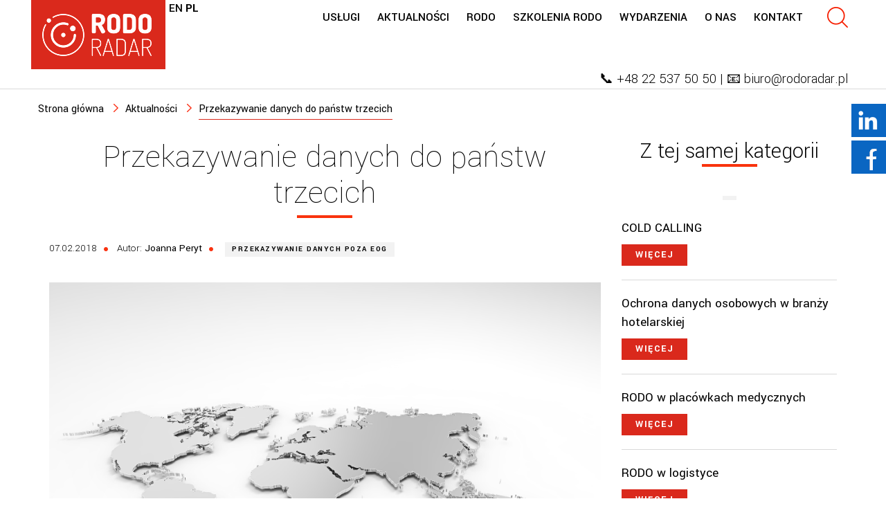

--- FILE ---
content_type: text/html; charset=UTF-8
request_url: https://rodoradar.pl/przekazywanie-danych-do-panstw-trzecich/
body_size: 20257
content:
<!DOCTYPE html>
<html lang="pl-PL" class="no-js no-svg">
<head>
	<!--title>Przekazywanie danych do państw trzecich - RODOradar.pl</title-->
	<meta charset="utf-8">
	<meta http-equiv="X-UA-Compatible" content="IE=edge">
	<meta name="viewport" content="width=device-width, initial-scale=1">
	<link href="/favicon.ico" rel="shortcut icon" type="image/vnd.microsoft.icon" />

	<link href="https://fonts.googleapis.com/css?family=Yantramanav:100,300,400,500,700,900&amp;subset=latin-ext" rel="stylesheet">
	
	<link href="https://rodoradar.pl/wp-content/themes/rodoradar/css/bootstrap.min.css" rel="stylesheet">
	<link href="https://rodoradar.pl/wp-content/themes/rodoradar/css/font-awesome.css" rel="stylesheet">
	<link href="https://rodoradar.pl/wp-content/themes/rodoradar/css/scrolling-nav.css" rel="stylesheet"> <!-- Scrollowanie menu/nawigacji -->
	<link href="https://rodoradar.pl/wp-content/themes/rodoradar/css/jarallax.css" rel="stylesheet">
	<link href="https://rodoradar.pl/wp-content/themes/rodoradar/css/jquery.downCount.css" rel="stylesheet">
	<link href="https://rodoradar.pl/wp-content/themes/rodoradar/css/animate.css" rel="stylesheet"> <!-- Animacje -->
	<link href="https://rodoradar.pl/wp-content/themes/rodoradar/css/owl.carousel.css" rel="stylesheet">
	<link href="https://rodoradar.pl/wp-content/themes/rodoradar/css/owl.theme.css" rel="stylesheet">
	<link href="https://rodoradar.pl/wp-content/themes/rodoradar/css/main.css" rel="stylesheet"> <!-- GŁÓWNY -->
	
	<!-- HTML5 shim and Respond.js for IE8 support of HTML5 elements and media queries -->
	<!-- WARNING: Respond.js doesn't work if you view the page via file:// -->
	<!--[if lt IE 9]>
		<script src="https://oss.maxcdn.com/html5shiv/3.7.2/html5shiv.min.js"></script>
		<script src="https://oss.maxcdn.com/respond/1.4.2/respond.min.js"></script>
		
	<![endif]-->
	
	<script src="https://rodoradar.pl/wp-content/themes/rodoradar/js/jquery-3.2.1.min.js"></script>
	<script src="https://rodoradar.pl/wp-content/themes/rodoradar/js/bootstrap.min.js"></script>
	<script src="https://rodoradar.pl/wp-content/themes/rodoradar/js/jarallax.js"></script>
	<script src="https://rodoradar.pl/wp-content/themes/rodoradar/js/jquery.downCount.js"></script>
	<script src="https://rodoradar.pl/wp-content/themes/rodoradar/js/owl.carousel.js"></script>
	<script src="https://rodoradar.pl/wp-content/themes/rodoradar/js/wow.min.js"></script> <!-- efekty animacji modułów -->
	<script src="https://rodoradar.pl/wp-content/themes/rodoradar/js/jquery-call.js"></script> <!-- WYWOŁANIA ALL - na końcu -->
	
	<script type="text/javascript">
	</script>
	<script type="application/ld+json">
{
	"@context": "http://schema.org",
	"@type": "LegalService",
	"name": "Rodo Radar",
	"address": {
		"@type": "PostalAddress",
		"streetAddress": "ks. I. Skorupki 5",
		"addressLocality": "Warszawa",
		"addressRegion": "",
		"postalCode": "00-546 "
	},
	"image": "https://rodoradar.pl/wp-content/themes/rodoradar/images/logo.png",
	"email": "biuro@rodoradar.pl",
	"telePhone": "225375050",
	"faxNumber": "225375051",
	"url": "https://rodoradar.pl",
	"openingHours": "Mo,Tu,We,Th,Fr 0-0",
	"openingHoursSpecification": [ {
		"@type": "OpeningHoursSpecification",
		"dayOfWeek": [
			"Monday",
			"Tuesday",
			"Wednesday",
			"Thursday",
			"Friday"
		],
		"opens": "0",
		"closes": "0"
	} ],
	"priceRange":"$"

}
</script>

<script>(function(html){html.className = html.className.replace(/\bno-js\b/,'js')})(document.documentElement);</script>
<meta name='robots' content='index, follow, max-image-preview:large, max-snippet:-1, max-video-preview:-1' />
	<style>img:is([sizes="auto" i], [sizes^="auto," i]) { contain-intrinsic-size: 3000px 1500px }</style>
	
	<!-- This site is optimized with the Yoast SEO plugin v26.2 - https://yoast.com/wordpress/plugins/seo/ -->
	<title>Przekazywanie danych do państw trzecich - RODOradar.pl</title>
	<link rel="canonical" href="https://rodoradar.pl/przekazywanie-danych-do-panstw-trzecich/" />
	<meta property="og:locale" content="pl_PL" />
	<meta property="og:type" content="article" />
	<meta property="og:title" content="Przekazywanie danych do państw trzecich - RODOradar.pl" />
	<meta property="og:description" content="W świetle przepisów ogólnego rozporządzenia unijnego (GDPR) przekazanie danych osobowych poza Europejski Obszar Gospodarczy do tzw. państw trzecich jest możliwe pod pewnymi jednak warunkami. Zgodnie z ogólną definicją zamieszczoną w art. 44 rozporządzenia: Przekazanie danych osobowych, które są przetwarzane lub mają być przetwarzane po przekazaniu do państwa trzeciego lub organizacji międzynarodowej, następuje tylko, gdy – [&hellip;]" />
	<meta property="og:url" content="https://rodoradar.pl/przekazywanie-danych-do-panstw-trzecich/" />
	<meta property="og:site_name" content="RODOradar.pl" />
	<meta property="article:published_time" content="2018-02-07T09:00:00+00:00" />
	<meta property="article:modified_time" content="2019-12-02T10:15:38+00:00" />
	<meta name="author" content="Piotr Balcerzak" />
	<meta name="twitter:card" content="summary_large_image" />
	<meta name="twitter:label1" content="Napisane przez" />
	<meta name="twitter:data1" content="Piotr Balcerzak" />
	<meta name="twitter:label2" content="Szacowany czas czytania" />
	<meta name="twitter:data2" content="3 minuty" />
	<script type="application/ld+json" class="yoast-schema-graph">{"@context":"https://schema.org","@graph":[{"@type":"WebPage","@id":"https://rodoradar.pl/przekazywanie-danych-do-panstw-trzecich/","url":"https://rodoradar.pl/przekazywanie-danych-do-panstw-trzecich/","name":"Przekazywanie danych do państw trzecich - RODOradar.pl","isPartOf":{"@id":"https://rodoradar.pl/#website"},"datePublished":"2018-02-07T09:00:00+00:00","dateModified":"2019-12-02T10:15:38+00:00","author":{"@id":"https://rodoradar.pl/#/schema/person/c1ff0d638b8b4dc986220b497906fbea"},"breadcrumb":{"@id":"https://rodoradar.pl/przekazywanie-danych-do-panstw-trzecich/#breadcrumb"},"inLanguage":"pl-PL","potentialAction":[{"@type":"ReadAction","target":["https://rodoradar.pl/przekazywanie-danych-do-panstw-trzecich/"]}]},{"@type":"BreadcrumbList","@id":"https://rodoradar.pl/przekazywanie-danych-do-panstw-trzecich/#breadcrumb","itemListElement":[{"@type":"ListItem","position":1,"name":"Strona główna","item":"https://rodoradar.pl/"},{"@type":"ListItem","position":2,"name":"Przekazywanie danych do państw trzecich"}]},{"@type":"WebSite","@id":"https://rodoradar.pl/#website","url":"https://rodoradar.pl/","name":"RODOradar.pl","description":"Nowe przepisy dotyczące ochrony danych osobowych","potentialAction":[{"@type":"SearchAction","target":{"@type":"EntryPoint","urlTemplate":"https://rodoradar.pl/?s={search_term_string}"},"query-input":{"@type":"PropertyValueSpecification","valueRequired":true,"valueName":"search_term_string"}}],"inLanguage":"pl-PL"},{"@type":"Person","@id":"https://rodoradar.pl/#/schema/person/c1ff0d638b8b4dc986220b497906fbea","name":"Piotr Balcerzak","image":{"@type":"ImageObject","inLanguage":"pl-PL","@id":"https://rodoradar.pl/#/schema/person/image/","url":"https://secure.gravatar.com/avatar/a0ccdb1d8478bf51ee090f767bc30c14?s=96&d=mm&r=g","contentUrl":"https://secure.gravatar.com/avatar/a0ccdb1d8478bf51ee090f767bc30c14?s=96&d=mm&r=g","caption":"Piotr Balcerzak"},"url":"https://rodoradar.pl/author/piotr-balcerzak/"}]}</script>
	<!-- / Yoast SEO plugin. -->


<link rel='dns-prefetch' href='//fonts.googleapis.com' />
<link href='https://fonts.gstatic.com' crossorigin rel='preconnect' />
<link rel="alternate" type="application/rss+xml" title="RODOradar.pl &raquo; Kanał z wpisami" href="https://rodoradar.pl/feed/" />
<link rel="alternate" type="application/rss+xml" title="RODOradar.pl &raquo; Kanał z komentarzami" href="https://rodoradar.pl/comments/feed/" />
<script type="text/javascript">
/* <![CDATA[ */
window._wpemojiSettings = {"baseUrl":"https:\/\/s.w.org\/images\/core\/emoji\/15.0.3\/72x72\/","ext":".png","svgUrl":"https:\/\/s.w.org\/images\/core\/emoji\/15.0.3\/svg\/","svgExt":".svg","source":{"concatemoji":"https:\/\/rodoradar.pl\/wp-includes\/js\/wp-emoji-release.min.js?ver=6.7.4"}};
/*! This file is auto-generated */
!function(i,n){var o,s,e;function c(e){try{var t={supportTests:e,timestamp:(new Date).valueOf()};sessionStorage.setItem(o,JSON.stringify(t))}catch(e){}}function p(e,t,n){e.clearRect(0,0,e.canvas.width,e.canvas.height),e.fillText(t,0,0);var t=new Uint32Array(e.getImageData(0,0,e.canvas.width,e.canvas.height).data),r=(e.clearRect(0,0,e.canvas.width,e.canvas.height),e.fillText(n,0,0),new Uint32Array(e.getImageData(0,0,e.canvas.width,e.canvas.height).data));return t.every(function(e,t){return e===r[t]})}function u(e,t,n){switch(t){case"flag":return n(e,"\ud83c\udff3\ufe0f\u200d\u26a7\ufe0f","\ud83c\udff3\ufe0f\u200b\u26a7\ufe0f")?!1:!n(e,"\ud83c\uddfa\ud83c\uddf3","\ud83c\uddfa\u200b\ud83c\uddf3")&&!n(e,"\ud83c\udff4\udb40\udc67\udb40\udc62\udb40\udc65\udb40\udc6e\udb40\udc67\udb40\udc7f","\ud83c\udff4\u200b\udb40\udc67\u200b\udb40\udc62\u200b\udb40\udc65\u200b\udb40\udc6e\u200b\udb40\udc67\u200b\udb40\udc7f");case"emoji":return!n(e,"\ud83d\udc26\u200d\u2b1b","\ud83d\udc26\u200b\u2b1b")}return!1}function f(e,t,n){var r="undefined"!=typeof WorkerGlobalScope&&self instanceof WorkerGlobalScope?new OffscreenCanvas(300,150):i.createElement("canvas"),a=r.getContext("2d",{willReadFrequently:!0}),o=(a.textBaseline="top",a.font="600 32px Arial",{});return e.forEach(function(e){o[e]=t(a,e,n)}),o}function t(e){var t=i.createElement("script");t.src=e,t.defer=!0,i.head.appendChild(t)}"undefined"!=typeof Promise&&(o="wpEmojiSettingsSupports",s=["flag","emoji"],n.supports={everything:!0,everythingExceptFlag:!0},e=new Promise(function(e){i.addEventListener("DOMContentLoaded",e,{once:!0})}),new Promise(function(t){var n=function(){try{var e=JSON.parse(sessionStorage.getItem(o));if("object"==typeof e&&"number"==typeof e.timestamp&&(new Date).valueOf()<e.timestamp+604800&&"object"==typeof e.supportTests)return e.supportTests}catch(e){}return null}();if(!n){if("undefined"!=typeof Worker&&"undefined"!=typeof OffscreenCanvas&&"undefined"!=typeof URL&&URL.createObjectURL&&"undefined"!=typeof Blob)try{var e="postMessage("+f.toString()+"("+[JSON.stringify(s),u.toString(),p.toString()].join(",")+"));",r=new Blob([e],{type:"text/javascript"}),a=new Worker(URL.createObjectURL(r),{name:"wpTestEmojiSupports"});return void(a.onmessage=function(e){c(n=e.data),a.terminate(),t(n)})}catch(e){}c(n=f(s,u,p))}t(n)}).then(function(e){for(var t in e)n.supports[t]=e[t],n.supports.everything=n.supports.everything&&n.supports[t],"flag"!==t&&(n.supports.everythingExceptFlag=n.supports.everythingExceptFlag&&n.supports[t]);n.supports.everythingExceptFlag=n.supports.everythingExceptFlag&&!n.supports.flag,n.DOMReady=!1,n.readyCallback=function(){n.DOMReady=!0}}).then(function(){return e}).then(function(){var e;n.supports.everything||(n.readyCallback(),(e=n.source||{}).concatemoji?t(e.concatemoji):e.wpemoji&&e.twemoji&&(t(e.twemoji),t(e.wpemoji)))}))}((window,document),window._wpemojiSettings);
/* ]]> */
</script>
<style id='wp-emoji-styles-inline-css' type='text/css'>

	img.wp-smiley, img.emoji {
		display: inline !important;
		border: none !important;
		box-shadow: none !important;
		height: 1em !important;
		width: 1em !important;
		margin: 0 0.07em !important;
		vertical-align: -0.1em !important;
		background: none !important;
		padding: 0 !important;
	}
</style>
<link rel='stylesheet' id='wp-block-library-css' href='https://rodoradar.pl/wp-includes/css/dist/block-library/style.min.css?ver=6.7.4' type='text/css' media='all' />
<link rel='stylesheet' id='pcp_swiper-css' href='https://rodoradar.pl/wp-content/plugins/smart-post-show-pro/public/assets/css/swiper-bundle.min.css?ver=3.2.0' type='text/css' media='all' />
<link rel='stylesheet' id='pcp-likes-css' href='https://rodoradar.pl/wp-content/plugins/smart-post-show-pro/public/assets/css/pcp-likes-public.min.css?ver=3.2.0' type='text/css' media='all' />
<style id='ilb-icon-list-style-inline-css' type='text/css'>
.dashicons{font-family:dashicons!important}.wp-block-ilb-icon-list{text-align:center}.wp-block-ilb-icon-list *{box-sizing:border-box}.wp-block-ilb-icon-list .ilbIconList{background:transparent;box-shadow:0 0 10px 0 rgba(69,39,164,.502);display:inline-block;max-width:100%;padding:30px 25px}.wp-block-ilb-icon-list .ilbIconList.left .header{justify-items:start}.wp-block-ilb-icon-list .ilbIconList.center{text-align:center}.wp-block-ilb-icon-list .ilbIconList.center .header{justify-items:center}.wp-block-ilb-icon-list .ilbIconList.center ul.lists{display:inline-block}.wp-block-ilb-icon-list .ilbIconList.right .header{justify-items:end}.wp-block-ilb-icon-list .ilbIconList.right ul.lists .list{flex-direction:row-reverse}.wp-block-ilb-icon-list .ilbIconList .header{display:grid;height:-moz-min-content;height:min-content;margin-bottom:30px}.wp-block-ilb-icon-list .ilbIconList .header .description,.wp-block-ilb-icon-list .ilbIconList .header .title{margin:0 0 5px;text-align:initial;width:auto}.wp-block-ilb-icon-list .ilbIconList .header .title{color:#4527a4;font-size:30px;font-weight:700;text-transform:uppercase}.wp-block-ilb-icon-list .ilbIconList .header .description{color:#828282;font-size:18px;font-weight:500}.wp-block-ilb-icon-list .ilbIconList .header .separator{border-top:2px solid #828282;display:inline-block;text-align:initial;width:20%}.wp-block-ilb-icon-list .ilbIconList ul.lists{list-style-type:none;margin:0;padding:0}.wp-block-ilb-icon-list .ilbIconList ul.lists .link{text-decoration:none}.wp-block-ilb-icon-list .ilbIconList ul.lists .link li.list{padding-bottom:7px}.wp-block-ilb-icon-list .ilbIconList ul.default{list-style-type:none;margin:0;padding:0}.wp-block-ilb-icon-list .ilbIconList ul.default .content{max-width:90%;padding:10px}.wp-block-ilb-icon-list .ilbIconList ul.default li{align-items:center;display:flex;gap:15px;padding:0}.wp-block-ilb-icon-list .ilbIconList ul.default li:not(:last-child){margin-bottom:8px}.wp-block-ilb-icon-list .ilbIconList ul.default li .icon{align-items:center;background:#4527a4;border-radius:50%;color:#fff;display:flex;font-size:18px;font-style:normal;height:30px;justify-content:center;width:30px}.wp-block-ilb-icon-list .ilbIconList ul.default li .link{display:inline-block;text-decoration:none}.wp-block-ilb-icon-list .ilbIconList ul.default li .text{color:#828282;margin:0;max-width:calc(100% - 45px);text-align:left}.wp-block-ilb-icon-list .ilbIconList ul.default li .text a{color:inherit;font-size:inherit;text-decoration:inherit}.wp-block-ilb-icon-list .ilbIconList ul.default li .text a:hover{color:inherit}.wp-block-ilb-icon-list .ilbIconList ul.theme2 .link{text-decoration:none}.wp-block-ilb-icon-list .ilbIconList ul.theme2 .link li.list{margin-bottom:15px}.wp-block-ilb-icon-list .ilbIconList ul.theme2 li{align-items:center;border-radius:12px;box-shadow:0 0 6px rgba(0,0,0,.2);cursor:pointer;display:flex;margin-bottom:15px;padding:16px;transition:background-color .2s ease}.wp-block-ilb-icon-list .ilbIconList ul.theme2 li:last-child{margin-bottom:0}.wp-block-ilb-icon-list .ilbIconList ul.theme2 li:hover{background-color:rgba(0,0,0,.02)}.wp-block-ilb-icon-list .ilbIconList ul.theme2 li .icon{align-items:center;border-radius:50%;display:flex;justify-content:center}.wp-block-ilb-icon-list .ilbIconList ul.theme2 li .content{flex:1;margin-left:18px;max-width:90%;padding:10px;text-align:left}.wp-block-ilb-icon-list .ilbIconList ul.theme2 li .content h3{font-family:sans-serif;font-size:22px;font-weight:500}.wp-block-ilb-icon-list .ilbIconList ul.theme2 li .content p{font-size:14px;margin-top:-15px}.wp-block-ilb-icon-list .ilbIconList ul.theme2 li .arrow{color:#ccc;margin-left:16px}.wp-block-ilb-icon-list .ilbIconList ul.theme3{display:grid}.wp-block-ilb-icon-list .ilbIconList ul.theme3 .list{box-sizing:border-box;cursor:pointer;padding:15px 10px;transition:all .4s cubic-bezier(.25,.8,.25,1);word-wrap:break-word;white-space:normal}.wp-block-ilb-icon-list .ilbIconList ul.theme3 .list .feature-container .feature .icon-wrapper{transition:transform .5s ease}.wp-block-ilb-icon-list .ilbIconList ul.theme3 .list .feature-container:hover .feature .icon-wrapper{transform:rotate(45deg)}.wp-block-ilb-icon-list .ilbIconList ul.theme3 .list:hover{background-color:#eaecee;box-shadow:0 12px 25px rgba(0,0,0,.3);transform:translateY(-8px)}.wp-block-ilb-icon-list .ilbIconList ul.theme3 .link,.wp-block-ilb-icon-list .ilbIconList ul.theme4 .link{text-decoration:none}.wp-block-ilb-icon-list .ilbIconList ul.theme4 .link li.list{margin-bottom:15px}.wp-block-ilb-icon-list .ilbIconList ul.theme4 li{align-items:center;border-radius:12px;box-shadow:0 0 6px rgba(0,0,0,.2);cursor:pointer;display:flex;margin-bottom:15px;padding:25px;position:relative;transition:background-color .2s ease}.wp-block-ilb-icon-list .ilbIconList ul.theme4 li:last-child{margin-bottom:0}.wp-block-ilb-icon-list .ilbIconList ul.theme4 li:hover{background-color:rgba(0,0,0,.02)}.wp-block-ilb-icon-list .ilbIconList ul.theme4 li .icon{align-items:center;border-radius:50%;display:flex;justify-content:center}.wp-block-ilb-icon-list .ilbIconList ul.theme4 li .content{flex:1;margin-left:15px;margin-top:20px;max-width:90%;padding:10px;text-align:left}.wp-block-ilb-icon-list .ilbIconList ul.theme4 li .content h3{font-family:sans-serif;font-size:22px;font-weight:500}.wp-block-ilb-icon-list .ilbIconList ul.theme4 li .content p{font-size:14px;margin-top:-15px}.wp-block-ilb-icon-list .ilbIconList ul.theme4 li .arrow{color:#ccc;margin-left:16px}.wp-block-ilb-icon-list .ilbIconList ul.theme4 li .hidden-badge{display:none}.wp-block-ilb-icon-list .ilbIconList ul.theme4 li .badge{border-radius:7px;padding:5px 8px;position:absolute;right:20px;top:0}.wp-block-ilb-icon-list .ilbIconList ul.theme5{display:grid}.wp-block-ilb-icon-list .ilbIconList ul.theme5 .link{text-decoration:none}.wp-block-ilb-icon-list .ilbIconList ul.theme5 .content{max-width:90%;padding:10px}.wp-block-ilb-icon-list .ilbIconList ul.theme5 .icon-card-wrapper{position:relative;transition:transform .3s ease}.wp-block-ilb-icon-list .ilbIconList ul.theme5 .icon-card-wrapper:hover{transform:translateY(-4px)}.wp-block-ilb-icon-list .ilbIconList ul.theme5 .bg-element{border-radius:1rem;inset:0;position:absolute;transition:transform .3s ease}.wp-block-ilb-icon-list .ilbIconList ul.theme5 .bg-element-1{transform:rotate(3deg)}.wp-block-ilb-icon-list .ilbIconList ul.theme5 .bg-element-2{transform:rotate(-3deg)}.wp-block-ilb-icon-list .ilbIconList ul.theme5 .icon-card-wrapper:hover .bg-element-1{transform:rotate(6deg)}.wp-block-ilb-icon-list .ilbIconList ul.theme5 .icon-card-wrapper:hover .bg-element-2{transform:rotate(-6deg)}.wp-block-ilb-icon-list .ilbIconList ul.theme5 .icon-card{border:1px solid #e5e7eb;border-radius:1rem;box-shadow:0 10px 15px -3px rgba(0,0,0,.1);padding:1.5rem;position:relative;transition:all .3s ease}.wp-block-ilb-icon-list .ilbIconList ul.theme5 .icon-card:hover{box-shadow:0 20px 25px -5px rgba(0,0,0,.1)}.wp-block-ilb-icon-list .ilbIconList ul.theme5 .icon-container{margin-bottom:1.5rem;position:relative}.wp-block-ilb-icon-list .ilbIconList ul.theme5 .icon-bg-blur{border-radius:50%;filter:blur(20px);inset:0;opacity:.2;position:absolute;transition:opacity .3s ease}.wp-block-ilb-icon-list .ilbIconList ul.theme5 .icon-card:hover .icon-bg-blur{opacity:.3}.wp-block-ilb-icon-list .ilbIconList ul.theme5 .icon-wrapper{align-items:center;display:flex;justify-content:center;margin:0 auto;position:relative}.wp-block-ilb-icon-list .ilbIconList ul.theme5 .icon-pulse{animation:pulse 2s infinite;border-radius:50%;inset:0;position:absolute}@keyframes pulse{0%{opacity:.5;transform:scale(.95)}50%{opacity:.8;transform:scale(1.05)}to{opacity:.5;transform:scale(.95)}}.wp-block-ilb-icon-list .ilbIconList ul.theme5 .icon-circle{align-items:center;border-radius:50%;display:inline-flex;justify-content:center;position:relative;transition:transform .3s ease}.wp-block-ilb-icon-list .ilbIconList ul.theme5 .icon-card:hover .icon-circle{transform:scale(1.1)}.wp-block-ilb-icon-list .ilbIconList ul.theme5 .icon{color:#4f46e5;height:2rem;width:2rem}.wp-block-ilb-icon-list .ilbIconList ul.theme5 .card-content{text-align:center}.wp-block-ilb-icon-list .ilbIconList ul.theme5 .card-title{margin-bottom:.5rem;transition:color .3s ease}.wp-block-ilb-icon-list .ilbIconList ul.theme5 .icon-card:hover .card-title{color:#4f46e5}.wp-block-ilb-icon-list .ilbIconList ul.theme5 .card-description{line-height:1.5;transition:color .3s ease}.wp-block-ilb-icon-list .ilbIconList ul.theme5 .icon-card:hover .card-description{color:#374151}.wp-block-ilb-icon-list .ilbIconList ul.theme5 .animated-border{background:linear-gradient(90deg,#3b82f6,#8b5cf6);bottom:0;height:2px;left:50%;position:absolute;transform:translateX(-50%);transition:width .5s ease;width:0}.wp-block-ilb-icon-list .ilbIconList ul.theme5 .icon-card:hover .animated-border{width:80%}.wp-block-ilb-icon-list .ilbIconList ul.theme6 .icon-list-container{background:#fff;border-radius:.5rem;box-shadow:0 4px 6px rgba(0,0,0,.1);margin:0 auto;overflow:hidden;width:100%}.wp-block-ilb-icon-list .ilbIconList ul.theme6 .icon-table{border-collapse:collapse;text-align:center;width:100%}.wp-block-ilb-icon-list .ilbIconList ul.theme6 .icon-table td{border-bottom:1px solid #e5e7eb;padding:1rem}.wp-block-ilb-icon-list .ilbIconList ul.theme6 .icon-container{align-items:center;display:flex;justify-content:center}.wp-block-ilb-icon-list .ilbIconList ul.theme6 .try-button{border:none;border-radius:.375rem;cursor:pointer;padding:6px 10px;transition:background-color .2s;width:70px}.wp-block-ilb-icon-list .ilbIconList ul.theme6 .try-button:hover{background-color:#059669}.wp-block-ilb-icon-list .ilbIconList ul.theme7{display:grid}.wp-block-ilb-icon-list .ilbIconList ul.theme7 .icon-list-satellite{position:relative}.wp-block-ilb-icon-list .ilbIconList ul.theme7 .glass-card{border:1px solid #e5e7eb;border-radius:1rem;box-shadow:0 10px 15px -3px rgba(0,0,0,.1);padding:1.5rem;position:relative;transition:all .3s ease}.wp-block-ilb-icon-list .ilbIconList ul.theme7 .icon-sphere{height:70px;margin:0 auto 1.5rem;position:relative;width:70px}.wp-block-ilb-icon-list .ilbIconList ul.theme7 .theme7Icon{border-radius:50%;padding:12px}@keyframes rotateGradient{0%{transform:rotate(0deg)}to{transform:rotate(1turn)}}.wp-block-ilb-icon-list .ilbIconList ul.theme7 .icon-satellite{align-items:center;display:flex;height:100%;justify-content:center;position:relative;width:100%;z-index:2}.wp-block-ilb-icon-list .ilbIconList ul.theme7 .glass-card:hover .feature-icon{transform:scale(1.1)}.wp-block-ilb-icon-list .ilbIconList ul.theme7 .orbit{animation:orbitRotate 12s linear infinite;border-radius:50%;inset:-15px;position:absolute}@keyframes orbitRotate{0%{transform:rotate(0deg)}to{transform:rotate(1turn)}}.wp-block-ilb-icon-list .ilbIconList ul.theme7 .satellite{border-radius:50%;box-shadow:0 0 10px #fff;height:10px;position:absolute;width:10px}.wp-block-ilb-icon-list .ilbIconList ul.theme7 .satellite:first-child{left:50%;top:0}.wp-block-ilb-icon-list .ilbIconList ul.theme7 .satellite:nth-child(2){bottom:25%;right:0}.wp-block-ilb-icon-list .ilbIconList ul.theme7 .satellite:nth-child(3){bottom:25%;left:0}.wp-block-ilb-icon-list .ilbIconList ul.theme7 .text-content{position:relative;text-align:center;z-index:2}.wp-block-ilb-icon-list .ilbIconList ul.theme7 .hover-line{background:linear-gradient(90deg,rgba(147,51,234,.5),rgba(79,70,229,.5));bottom:0;height:2px;left:50%;position:absolute;transform:translateX(-50%);transition:width .4s ease;width:0}.wp-block-ilb-icon-list .ilbIconList ul.theme7 .glass-card:hover .hover-line{width:80%}

</style>
<link rel='stylesheet' id='wp-components-css' href='https://rodoradar.pl/wp-includes/css/dist/components/style.min.css?ver=6.7.4' type='text/css' media='all' />
<link rel='stylesheet' id='wp-preferences-css' href='https://rodoradar.pl/wp-includes/css/dist/preferences/style.min.css?ver=6.7.4' type='text/css' media='all' />
<link rel='stylesheet' id='wp-block-editor-css' href='https://rodoradar.pl/wp-includes/css/dist/block-editor/style.min.css?ver=6.7.4' type='text/css' media='all' />
<link rel='stylesheet' id='popup-maker-block-library-style-css' href='https://rodoradar.pl/wp-content/plugins/popup-maker/dist/packages/block-library-style.css?ver=dbea705cfafe089d65f1' type='text/css' media='all' />
<link rel='stylesheet' id='fontAwesome-css' href='https://rodoradar.pl/wp-content/plugins/icon-list-block/assets/css/font-awesome.min.css?ver=6.4.2' type='text/css' media='all' />
<style id='sp-smart-post-global-root-inline-css' type='text/css'>
:root { --sp-smart-font-size-heading-1: 44px;  --sp-smart-font-size-heading-2: 32px;  --sp-smart-font-size-heading-3: 24px;  --sp-smart-font-size-heading-4: 22px;  --sp-smart-font-size-heading-5: 20px;  --sp-smart-font-size-heading-6: 18px;  --sp-smart-font-size-body-1: 18px;  --sp-smart-font-size-body-2: 16px;  --sp-smart-font-size-body-3: 14px;  --sp-smart-font-size-body-4: 12px;  --sp-smart-font-size-button-1: 18px;  --sp-smart-font-size-button-2: 16px;}:root{  --sp-smart-breakpoint-tablet: 1023px; --sp-smart-breakpoint-mobile: 767px; --smart-post-light-text: #FAFAFA; --smart-post-background: #FFFFFF; --smart-post-primary-light: #EBEBEB; --smart-post-primary: #999999; --smart-post-primary-dark: #1D1D1D; --smart-post-secondary: #0054FB; --smart-post-dark-2-text: #3E3E3E; --smart-post-dark-text: #0A0A0A; --smart-post-black: #000000;} :root {  --smart-post-shadow-subtle-1dp: 0px 1px 2px 0px rgba(0, 0, 0, 0.12); --smart-post-shadow-light-2dp: 0px 2px 4px 0px rgba(0, 0, 0, 0.14); --smart-post-shadow-medium-4dp: 0px 4px 6px 0px rgba(0, 0, 0, 0.16); --smart-post-shadow-strong-8dp: 0px 8px 18px 0px rgba(0, 0, 0, 0.18); --smart-post-shadow-deep-12dp: 0px 12px 17px 0px rgba(0, 0, 0, 0.20);  --smart-post-shadow-sharp-4dp: 4px 4px 0px 0px rgba(0, 0, 0, 0.25);}
</style>
<link rel='stylesheet' id='sp_smart_post_blocks_social_icons_style-css' href='https://rodoradar.pl/wp-content/plugins/smart-post-show-pro/blocks/assets/css/icons.min.css?ver=3.2.0' type='text/css' media='all' />
<link rel='stylesheet' id='sp_smart_post_blocks_css-css' href='https://rodoradar.pl/wp-content/plugins/smart-post-show-pro/blocks/build/style-index.css?ver=3.2.0' type='text/css' media='all' />
<style id='classic-theme-styles-inline-css' type='text/css'>
/*! This file is auto-generated */
.wp-block-button__link{color:#fff;background-color:#32373c;border-radius:9999px;box-shadow:none;text-decoration:none;padding:calc(.667em + 2px) calc(1.333em + 2px);font-size:1.125em}.wp-block-file__button{background:#32373c;color:#fff;text-decoration:none}
</style>
<style id='global-styles-inline-css' type='text/css'>
:root{--wp--preset--aspect-ratio--square: 1;--wp--preset--aspect-ratio--4-3: 4/3;--wp--preset--aspect-ratio--3-4: 3/4;--wp--preset--aspect-ratio--3-2: 3/2;--wp--preset--aspect-ratio--2-3: 2/3;--wp--preset--aspect-ratio--16-9: 16/9;--wp--preset--aspect-ratio--9-16: 9/16;--wp--preset--color--black: #000000;--wp--preset--color--cyan-bluish-gray: #abb8c3;--wp--preset--color--white: #ffffff;--wp--preset--color--pale-pink: #f78da7;--wp--preset--color--vivid-red: #cf2e2e;--wp--preset--color--luminous-vivid-orange: #ff6900;--wp--preset--color--luminous-vivid-amber: #fcb900;--wp--preset--color--light-green-cyan: #7bdcb5;--wp--preset--color--vivid-green-cyan: #00d084;--wp--preset--color--pale-cyan-blue: #8ed1fc;--wp--preset--color--vivid-cyan-blue: #0693e3;--wp--preset--color--vivid-purple: #9b51e0;--wp--preset--gradient--vivid-cyan-blue-to-vivid-purple: linear-gradient(135deg,rgba(6,147,227,1) 0%,rgb(155,81,224) 100%);--wp--preset--gradient--light-green-cyan-to-vivid-green-cyan: linear-gradient(135deg,rgb(122,220,180) 0%,rgb(0,208,130) 100%);--wp--preset--gradient--luminous-vivid-amber-to-luminous-vivid-orange: linear-gradient(135deg,rgba(252,185,0,1) 0%,rgba(255,105,0,1) 100%);--wp--preset--gradient--luminous-vivid-orange-to-vivid-red: linear-gradient(135deg,rgba(255,105,0,1) 0%,rgb(207,46,46) 100%);--wp--preset--gradient--very-light-gray-to-cyan-bluish-gray: linear-gradient(135deg,rgb(238,238,238) 0%,rgb(169,184,195) 100%);--wp--preset--gradient--cool-to-warm-spectrum: linear-gradient(135deg,rgb(74,234,220) 0%,rgb(151,120,209) 20%,rgb(207,42,186) 40%,rgb(238,44,130) 60%,rgb(251,105,98) 80%,rgb(254,248,76) 100%);--wp--preset--gradient--blush-light-purple: linear-gradient(135deg,rgb(255,206,236) 0%,rgb(152,150,240) 100%);--wp--preset--gradient--blush-bordeaux: linear-gradient(135deg,rgb(254,205,165) 0%,rgb(254,45,45) 50%,rgb(107,0,62) 100%);--wp--preset--gradient--luminous-dusk: linear-gradient(135deg,rgb(255,203,112) 0%,rgb(199,81,192) 50%,rgb(65,88,208) 100%);--wp--preset--gradient--pale-ocean: linear-gradient(135deg,rgb(255,245,203) 0%,rgb(182,227,212) 50%,rgb(51,167,181) 100%);--wp--preset--gradient--electric-grass: linear-gradient(135deg,rgb(202,248,128) 0%,rgb(113,206,126) 100%);--wp--preset--gradient--midnight: linear-gradient(135deg,rgb(2,3,129) 0%,rgb(40,116,252) 100%);--wp--preset--font-size--small: 13px;--wp--preset--font-size--medium: 20px;--wp--preset--font-size--large: 36px;--wp--preset--font-size--x-large: 42px;--wp--preset--spacing--20: 0.44rem;--wp--preset--spacing--30: 0.67rem;--wp--preset--spacing--40: 1rem;--wp--preset--spacing--50: 1.5rem;--wp--preset--spacing--60: 2.25rem;--wp--preset--spacing--70: 3.38rem;--wp--preset--spacing--80: 5.06rem;--wp--preset--shadow--natural: 6px 6px 9px rgba(0, 0, 0, 0.2);--wp--preset--shadow--deep: 12px 12px 50px rgba(0, 0, 0, 0.4);--wp--preset--shadow--sharp: 6px 6px 0px rgba(0, 0, 0, 0.2);--wp--preset--shadow--outlined: 6px 6px 0px -3px rgba(255, 255, 255, 1), 6px 6px rgba(0, 0, 0, 1);--wp--preset--shadow--crisp: 6px 6px 0px rgba(0, 0, 0, 1);}:where(.is-layout-flex){gap: 0.5em;}:where(.is-layout-grid){gap: 0.5em;}body .is-layout-flex{display: flex;}.is-layout-flex{flex-wrap: wrap;align-items: center;}.is-layout-flex > :is(*, div){margin: 0;}body .is-layout-grid{display: grid;}.is-layout-grid > :is(*, div){margin: 0;}:where(.wp-block-columns.is-layout-flex){gap: 2em;}:where(.wp-block-columns.is-layout-grid){gap: 2em;}:where(.wp-block-post-template.is-layout-flex){gap: 1.25em;}:where(.wp-block-post-template.is-layout-grid){gap: 1.25em;}.has-black-color{color: var(--wp--preset--color--black) !important;}.has-cyan-bluish-gray-color{color: var(--wp--preset--color--cyan-bluish-gray) !important;}.has-white-color{color: var(--wp--preset--color--white) !important;}.has-pale-pink-color{color: var(--wp--preset--color--pale-pink) !important;}.has-vivid-red-color{color: var(--wp--preset--color--vivid-red) !important;}.has-luminous-vivid-orange-color{color: var(--wp--preset--color--luminous-vivid-orange) !important;}.has-luminous-vivid-amber-color{color: var(--wp--preset--color--luminous-vivid-amber) !important;}.has-light-green-cyan-color{color: var(--wp--preset--color--light-green-cyan) !important;}.has-vivid-green-cyan-color{color: var(--wp--preset--color--vivid-green-cyan) !important;}.has-pale-cyan-blue-color{color: var(--wp--preset--color--pale-cyan-blue) !important;}.has-vivid-cyan-blue-color{color: var(--wp--preset--color--vivid-cyan-blue) !important;}.has-vivid-purple-color{color: var(--wp--preset--color--vivid-purple) !important;}.has-black-background-color{background-color: var(--wp--preset--color--black) !important;}.has-cyan-bluish-gray-background-color{background-color: var(--wp--preset--color--cyan-bluish-gray) !important;}.has-white-background-color{background-color: var(--wp--preset--color--white) !important;}.has-pale-pink-background-color{background-color: var(--wp--preset--color--pale-pink) !important;}.has-vivid-red-background-color{background-color: var(--wp--preset--color--vivid-red) !important;}.has-luminous-vivid-orange-background-color{background-color: var(--wp--preset--color--luminous-vivid-orange) !important;}.has-luminous-vivid-amber-background-color{background-color: var(--wp--preset--color--luminous-vivid-amber) !important;}.has-light-green-cyan-background-color{background-color: var(--wp--preset--color--light-green-cyan) !important;}.has-vivid-green-cyan-background-color{background-color: var(--wp--preset--color--vivid-green-cyan) !important;}.has-pale-cyan-blue-background-color{background-color: var(--wp--preset--color--pale-cyan-blue) !important;}.has-vivid-cyan-blue-background-color{background-color: var(--wp--preset--color--vivid-cyan-blue) !important;}.has-vivid-purple-background-color{background-color: var(--wp--preset--color--vivid-purple) !important;}.has-black-border-color{border-color: var(--wp--preset--color--black) !important;}.has-cyan-bluish-gray-border-color{border-color: var(--wp--preset--color--cyan-bluish-gray) !important;}.has-white-border-color{border-color: var(--wp--preset--color--white) !important;}.has-pale-pink-border-color{border-color: var(--wp--preset--color--pale-pink) !important;}.has-vivid-red-border-color{border-color: var(--wp--preset--color--vivid-red) !important;}.has-luminous-vivid-orange-border-color{border-color: var(--wp--preset--color--luminous-vivid-orange) !important;}.has-luminous-vivid-amber-border-color{border-color: var(--wp--preset--color--luminous-vivid-amber) !important;}.has-light-green-cyan-border-color{border-color: var(--wp--preset--color--light-green-cyan) !important;}.has-vivid-green-cyan-border-color{border-color: var(--wp--preset--color--vivid-green-cyan) !important;}.has-pale-cyan-blue-border-color{border-color: var(--wp--preset--color--pale-cyan-blue) !important;}.has-vivid-cyan-blue-border-color{border-color: var(--wp--preset--color--vivid-cyan-blue) !important;}.has-vivid-purple-border-color{border-color: var(--wp--preset--color--vivid-purple) !important;}.has-vivid-cyan-blue-to-vivid-purple-gradient-background{background: var(--wp--preset--gradient--vivid-cyan-blue-to-vivid-purple) !important;}.has-light-green-cyan-to-vivid-green-cyan-gradient-background{background: var(--wp--preset--gradient--light-green-cyan-to-vivid-green-cyan) !important;}.has-luminous-vivid-amber-to-luminous-vivid-orange-gradient-background{background: var(--wp--preset--gradient--luminous-vivid-amber-to-luminous-vivid-orange) !important;}.has-luminous-vivid-orange-to-vivid-red-gradient-background{background: var(--wp--preset--gradient--luminous-vivid-orange-to-vivid-red) !important;}.has-very-light-gray-to-cyan-bluish-gray-gradient-background{background: var(--wp--preset--gradient--very-light-gray-to-cyan-bluish-gray) !important;}.has-cool-to-warm-spectrum-gradient-background{background: var(--wp--preset--gradient--cool-to-warm-spectrum) !important;}.has-blush-light-purple-gradient-background{background: var(--wp--preset--gradient--blush-light-purple) !important;}.has-blush-bordeaux-gradient-background{background: var(--wp--preset--gradient--blush-bordeaux) !important;}.has-luminous-dusk-gradient-background{background: var(--wp--preset--gradient--luminous-dusk) !important;}.has-pale-ocean-gradient-background{background: var(--wp--preset--gradient--pale-ocean) !important;}.has-electric-grass-gradient-background{background: var(--wp--preset--gradient--electric-grass) !important;}.has-midnight-gradient-background{background: var(--wp--preset--gradient--midnight) !important;}.has-small-font-size{font-size: var(--wp--preset--font-size--small) !important;}.has-medium-font-size{font-size: var(--wp--preset--font-size--medium) !important;}.has-large-font-size{font-size: var(--wp--preset--font-size--large) !important;}.has-x-large-font-size{font-size: var(--wp--preset--font-size--x-large) !important;}
:where(.wp-block-post-template.is-layout-flex){gap: 1.25em;}:where(.wp-block-post-template.is-layout-grid){gap: 1.25em;}
:where(.wp-block-columns.is-layout-flex){gap: 2em;}:where(.wp-block-columns.is-layout-grid){gap: 2em;}
:root :where(.wp-block-pullquote){font-size: 1.5em;line-height: 1.6;}
</style>
<link rel='stylesheet' id='contact-form-7-css' href='https://rodoradar.pl/wp-content/plugins/contact-form-7/includes/css/styles.css?ver=6.1.3' type='text/css' media='all' />
<link rel='stylesheet' id='twentyfifteen-fonts-css' href='https://fonts.googleapis.com/css?family=Noto+Sans%3A400italic%2C700italic%2C400%2C700%7CNoto+Serif%3A400italic%2C700italic%2C400%2C700%7CInconsolata%3A400%2C700&#038;subset=latin%2Clatin-ext' type='text/css' media='all' />
<link rel='stylesheet' id='genericons-css' href='https://rodoradar.pl/wp-content/themes/rodoradar/genericons/genericons.css?ver=3.2' type='text/css' media='all' />
<link rel='stylesheet' id='twentyfifteen-style-css' href='https://rodoradar.pl/wp-content/themes/rodoradar/style.css?ver=6.7.4' type='text/css' media='all' />
<!--[if lt IE 9]>
<link rel='stylesheet' id='twentyfifteen-ie-css' href='https://rodoradar.pl/wp-content/themes/rodoradar/css/ie.css?ver=20141010' type='text/css' media='all' />
<![endif]-->
<!--[if lt IE 8]>
<link rel='stylesheet' id='twentyfifteen-ie7-css' href='https://rodoradar.pl/wp-content/themes/rodoradar/css/ie7.css?ver=20141010' type='text/css' media='all' />
<![endif]-->
<script type="text/javascript" src="https://rodoradar.pl/wp-includes/js/jquery/jquery.min.js?ver=3.7.1" id="jquery-core-js"></script>
<script type="text/javascript" src="https://rodoradar.pl/wp-includes/js/jquery/jquery-migrate.min.js?ver=3.4.1" id="jquery-migrate-js"></script>
<link rel="https://api.w.org/" href="https://rodoradar.pl/wp-json/" /><link rel="alternate" title="JSON" type="application/json" href="https://rodoradar.pl/wp-json/wp/v2/posts/889" /><link rel="EditURI" type="application/rsd+xml" title="RSD" href="https://rodoradar.pl/xmlrpc.php?rsd" />
<meta name="generator" content="WordPress 6.7.4" />
<link rel='shortlink' href='https://rodoradar.pl/?p=889' />
<link rel="alternate" title="oEmbed (JSON)" type="application/json+oembed" href="https://rodoradar.pl/wp-json/oembed/1.0/embed?url=https%3A%2F%2Frodoradar.pl%2Fprzekazywanie-danych-do-panstw-trzecich%2F" />
<link rel="alternate" title="oEmbed (XML)" type="text/xml+oembed" href="https://rodoradar.pl/wp-json/oembed/1.0/embed?url=https%3A%2F%2Frodoradar.pl%2Fprzekazywanie-danych-do-panstw-trzecich%2F&#038;format=xml" />

<!--BEGIN: TRACKING CODE MANAGER (v2.5.0) BY INTELLYWP.COM IN HEAD//-->
<script>
  document.addEventListener("DOMContentLoaded", function () {
    const checkBanner = setInterval(() => {
      const banner = document.querySelector(".cky-consent-container .cky-consent-bar");
      if (banner && banner.offsetParent !== null) {
        document.body.classList.add("cky-consent-active");
      } else {
        document.body.classList.remove("cky-consent-active");
      }
    }, 200);

    document.addEventListener("click", (e) => {
      if (e.target.closest(".cky-btn")) {
        document.body.classList.remove("cky-consent-active");
        clearInterval(checkBanner);
      }
    });
  });
</script>
<style>
  /* Poprawka dla blokady przewijania */
  body.cky-consent-active {
    overflow: hidden;
  }
</style>


<script id="cookieyes" type="text/javascript" src="https://cdn-cookieyes.com/client_data/a0fc82e3bdf46147d3b7a69e/script.js"></script>
<!-- Google Tag Manager -->
<script>(function(w,d,s,l,i){w[l]=w[l]||[];w[l].push({'gtm.start':
new Date().getTime(),event:'gtm.js'});var f=d.getElementsByTagName(s)[0],
j=d.createElement(s),dl=l!='dataLayer'?'&l='+l:'';j.async=true;j.src=
'https://www.googletagmanager.com/gtm.js?id='+i+dl;f.parentNode.insertBefore(j,f);
})(window,document,'script','dataLayer','GTM-TDVKL3T');</script>
<!-- End Google Tag Manager -->
<!--END: https://wordpress.org/plugins/tracking-code-manager IN HEAD//--><style type="text/css">.recentcomments a{display:inline !important;padding:0 !important;margin:0 !important;}</style><link rel="icon" href="https://rodoradar.pl/wp-content/uploads/2024/03/cropped-rodoradar512-32x32.png" sizes="32x32" />
<link rel="icon" href="https://rodoradar.pl/wp-content/uploads/2024/03/cropped-rodoradar512-192x192.png" sizes="192x192" />
<link rel="apple-touch-icon" href="https://rodoradar.pl/wp-content/uploads/2024/03/cropped-rodoradar512-180x180.png" />
<meta name="msapplication-TileImage" content="https://rodoradar.pl/wp-content/uploads/2024/03/cropped-rodoradar512-270x270.png" />
		<style type="text/css" id="wp-custom-css">
			#menu-blog-footer-menu .nav-search-icon{
	display:none !important;
}
#menu-blog-footer-menu{
	margin-bottom:-5px;
}
.czyt{
padding-top: 3px;
    padding-bottom: 3px;
    font-size: 16px;
    font-weight: 400;
    text-transform: uppercase;
}		</style>
		</head>

<body>

<div class="background-blur">

	<!-- #################################### navbar #################################### -->
	<nav class="navbar navbar-scroll navbar-default navbar-fixed-top" role="navigation">
		<div class="container">
		
			<div class="navbar-header">
				<button type="button" class="navbar-toggle" data-toggle="collapse" data-target="#bs-example-navbar-collapse-1">
				<span class="sr-only">Toggle navigation</span>
				<span class="icon-bar"></span>
				<span class="icon-bar"></span>
				<span class="icon-bar"></span>
				</button>
				<a class="navbar-brand page-scroll" href="https://rodoradar.pl">
					<img src="https://rodoradar.pl/wp-content/themes/rodoradar/images/logo.png" alt="Audyt RODO, Wdrożenie RODO, Inspektor Ochrony Danych - RodoRadar Warszawa" />
				</a>
			</div>
			
			<div class="collapse navbar-collapse" id="bs-example-navbar-collapse-1">
			    <ul id="menu-main-menu" class="nav navbar-nav navbar-right"><li id="menu-item-1780" class="menu-item menu-item-type-custom menu-item-object-custom menu-item-has-children menu-item-1780"><a href="#" class="dropdown-toggle" data-toggle="dropdown">Usługi</a>
<ul class="dropdown-menu">
	<li id="menu-item-1783" class="menu-item menu-item-type-post_type menu-item-object-page menu-item-1783"><a href="https://rodoradar.pl/audyt-rodo/">Audyt RODO</a></li>
	<li id="menu-item-1796" class="menu-item menu-item-type-post_type menu-item-object-page menu-item-1796"><a href="https://rodoradar.pl/wdrozenie-rodo/">Wdrożenie RODO</a></li>
	<li id="menu-item-1795" class="menu-item menu-item-type-post_type menu-item-object-page menu-item-1795"><a href="https://rodoradar.pl/outsourcing-iod/">Outsourcing IOD</a></li>
	<li id="menu-item-3597" class="menu-item menu-item-type-post_type menu-item-object-page menu-item-3597"><a href="https://rodoradar.pl/rodo-w-it/">Audyt zgodności IT z RODO</a></li>
	<li id="menu-item-4494" class="menu-item menu-item-type-post_type menu-item-object-page menu-item-4494"><a href="https://rodoradar.pl/kod-koordynator-ochrony-danych/">Koordynator  Ochrony Danych</a></li>
	<li id="menu-item-8251" class="menu-item menu-item-type-post_type menu-item-object-page menu-item-8251"><a href="https://rodoradar.pl/ochrona-sygnalistow/">Ochrona Sygnalistów</a></li>
	<li id="menu-item-3633" class="menu-item menu-item-type-post_type menu-item-object-page menu-item-3633"><a href="https://rodoradar.pl/doradztwo-it-przy-rodo/">Doradztwo IT</a></li>
	<li id="menu-item-3646" class="menu-item menu-item-type-post_type menu-item-object-page menu-item-3646"><a href="https://rodoradar.pl/testowanie-zabezpieczen-rodo/">Testowanie zabezpieczeń RODO</a></li>
	<li id="menu-item-4345" class="menu-item menu-item-type-post_type menu-item-object-page menu-item-4345"><a href="https://rodoradar.pl/rodopomoc-szybka-pomoc-ekspertow-rodo/">Szybka Pomoc Ekspertów RODO</a></li>
</ul>
</li>
<li id="menu-item-26" class="menu-item menu-item-type-post_type menu-item-object-page menu-item-26"><a href="https://rodoradar.pl/aktualnosci/">Aktualności</a></li>
<li id="menu-item-1506" class="menu-item menu-item-type-post_type menu-item-object-page menu-item-has-children menu-item-1506"><a href="https://rodoradar.pl/tekst-gdprrodo/" class="dropdown-toggle" data-toggle="dropdown">RODO</a>
<ul class="dropdown-menu">
	<li id="menu-item-24" class="menu-item menu-item-type-post_type menu-item-object-page menu-item-24"><a href="https://rodoradar.pl/tekst-gdprrodo/tekst-oryginalny/">RODO – tekst rozporządzenia</a></li>
	<li id="menu-item-25" class="menu-item menu-item-type-post_type menu-item-object-page menu-item-25"><a href="https://rodoradar.pl/tekst-gdprrodo/podzial-wedlug-kategorii/">Podział według kategorii</a></li>
	<li id="menu-item-6297" class="menu-item menu-item-type-post_type menu-item-object-page menu-item-6297"><a href="https://rodoradar.pl/kary-rodo/">Kary RODO</a></li>
</ul>
</li>
<li id="menu-item-1518" class="menu-item menu-item-type-post_type menu-item-object-page menu-item-has-children menu-item-1518"><a href="https://rodoradar.pl/szkolenia/" class="dropdown-toggle" data-toggle="dropdown">Szkolenia RODO</a>
<ul class="dropdown-menu">
	<li id="menu-item-8994" class="menu-item menu-item-type-post_type menu-item-object-page menu-item-8994"><a href="https://rodoradar.pl/szkolenia/powierzenie-danych-osobowych-praktyczne-szkolenie-rodo/">Powierzenie danych osobowych – praktyczne szkolenie RODO</a></li>
	<li id="menu-item-9044" class="menu-item menu-item-type-post_type menu-item-object-page menu-item-9044"><a href="https://rodoradar.pl/jak-skutecznie-wdrozyc-i-prowadzic-dokumentacje-ochrony-danych-osobowych-praktyczne-szkolenie-rodo/">Wdrożenie dokumentacji ODO &#8211; praktyczne szkolenie RODO</a></li>
	<li id="menu-item-9030" class="menu-item menu-item-type-post_type menu-item-object-page menu-item-9030"><a href="https://rodoradar.pl/szkolenia/rodo-w-marketingu/">RODO w marketingu – praktyczne szkolenie RODO</a></li>
	<li id="menu-item-9303" class="menu-item menu-item-type-post_type menu-item-object-page menu-item-9303"><a href="https://rodoradar.pl/szkolenia/e-learning-rodo-dla-pracownikow/">e-learning RODO</a></li>
	<li id="menu-item-2979" class="menu-item menu-item-type-post_type menu-item-object-page menu-item-2979"><a href="https://rodoradar.pl/szkolenia/e-learning-cyberbezpieczenstwo/">e-learning Cyberbezpieczeństwo</a></li>
</ul>
</li>
<li id="menu-item-1058" class="menu-item menu-item-type-post_type menu-item-object-page menu-item-1058"><a href="https://rodoradar.pl/wydarzenia/">Wydarzenia</a></li>
<li id="menu-item-22" class="menu-item menu-item-type-post_type menu-item-object-page menu-item-22"><a href="https://rodoradar.pl/o-nas/">O nas</a></li>
<li id="menu-item-16215" class="menu-item menu-item-type-post_type menu-item-object-page menu-item-16215"><a href="https://rodoradar.pl/kontakt/">Kontakt</a></li>
<li><a href="#" class="nav-search nav-search-icon" data-toggle="modal" data-target="#modal-search"></a></li></ul><div class="gtranslate_wrapper" id="gt-wrapper-43291062"></div>            						      				
			</div>
		<div class="pb_telmail">  📞 <a href="tel:+48225375050">+48 22 537 50 50</a> |  📧 <a href="mailto:biuro@rodoradar.pl">biuro@rodoradar.pl</a>
</div>
		</div>
	</nav>
	<!-- #################################### END OF navbar #################################### -->










	<!-- ==================================== container ==================================== -->
	<div class="container">
		<div class="row">
										
					<ul class="list-unstyled breadcrumb text-left wow fadeIn">
				<li><p><a href="https://rodoradar.pl">Strona główna</a></p></li>
				<li><p><a href="https://rodoradar.pl/aktualnosci/">Aktualności</a></p></li>
				<li class="active"><p>Przekazywanie danych do państw trzecich</p></li>
			</ul>

		
			<div class="container-with-breadcrumb"><!-- .container-without-slider -->

				<!-- ####################################  KOLUMNA 1 #################################### -->
				<div class="col-lg-17 col-md-17 col-sm-24 col-xs-24">

					<h1 class="title-section wow fadeIn">Przekazywanie danych do państw trzecich</h1>

					<!-- ================== full-box ================== -->
					<section class="full-box wow fadeIn">
												<ul class="info-line list-unstyled">
							<li><p class="data">07.02.2018</p></li>
							<li><p class="author">Autor: <b>Joanna Peryt</b></p></li>
							<li>
							<p class="category">
										<a href="https://rodoradar.pl/category/news/przekazywanie-danych-poza-eog/"										title="przekazywanie danych poza EOG">										przekazywanie danych poza EOG</a>
										</p>
							</li>
						</ul>
												<div class="lead wow fadeIn">
													</div>

						
						<div class="img-primary wow fadeIn">
							<img class="alignleft" src="https://rodoradar.pl/wp-content/uploads/2017/12/3d-model-2911431_1920.png" alt="przekazywanie danych do państw trzecich" />

						</div>
						
						<p>W świetle przepisów ogólnego rozporządzenia unijnego (GDPR) <strong>przekazanie danych osobowych poza Europejski Obszar Gospodarczy do tzw. państw trzecich jest możliwe</strong> pod pewnymi jednak warunkami. Zgodnie z ogólną definicją zamieszczoną w art. 44 rozporządzenia:</p>
<p><em>Przekazanie danych osobowych, które są przetwarzane lub mają być przetwarzane po przekazaniu do państwa trzeciego lub organizacji międzynarodowej, następuje tylko, gdy – z zastrzeżeniem innych przepisów niniejszego rozporządzenia – administrator i podmiot przetwarzający spełnią warunki określone w niniejszym rozdziale, w tym warunki dalszego przekazania danych z państwa trzeciego lub przez organizację międzynarodową do innego państwa trzeciego lub innej organizacji międzynarodowej. Wszystkie przepisy niniejszego rozdziału należy stosować z myślą o zapewnieniu, by nie został naruszony stopień ochrony osób fizycznych zagwarantowany w niniejszym rozporządzeniu.</em></p>
<p>Dla  korporacji czy międzynarodowych instytucji kwestia ta nadal będzie stanowiła pewne <strong>wyzwanie i ograniczenia</strong>. Zgodnie z GDPR przekazanie danych do państwa trzeciego może nastąpić na podstawie:</p>
<ul>
<li><strong>Decyzji</strong> &#8211; gdy Komisja stwierdzi, że państwo trzecie, terytorium lub określony sektor lub określone sektory w tym państwie trzecim lub dana organizacja międzynarodowa zapewniają odpowiedni stopień ochrony. Takie przekazanie nie wymaga specjalnego zezwolenia (art. 45).</li>
<li><strong>Gwarancji</strong> – w przypadku braku decyzji na mocy art. 45 ust. 3 administrator lub podmiot przetwarzający mogą przekazać dane osobowe do państwa trzeciego lub organizacji międzynarodowej wyłącznie, gdy zapewnią odpowiednie zabezpieczenia, i pod warunkiem, że obowiązują egzekwowalne prawa osób, których dane dotyczą, i skuteczne środki ochrony prawnej (art. 46).</li>
<li><strong>Wiążących reguł korporacyjnych</strong> – zatwierdza je właściwy organ nadzorczy (art. 47).</li>
<li><strong>Współpracy międzynarodowej</strong>.</li>
</ul>
<p>W przypadku, kiedy brak jest decyzji stwierdzającej odpowiedni poziom ochrony, brak odpowiednich zabezpieczeń lub wiążących reguł korporacyjnych, przekazanie danych poza EOG może nastąpić pod następującymi warunkami wskazanymi w art. 49 rozporządzenia:</p>
<ul>
<li>osoba, której dane dotyczą, poinformowana o ewentualnym ryzyku, z którym może się dla niej wiązać proponowane przekazanie, wyraźnie wyraziła na nie zgodę;</li>
<li>przekazanie jest niezbędne do wykonania umowy między osobą, której dane dotyczą, a administratorem lub do wprowadzenia w życie środków przedumownych podejmowanych na żądanie osoby, której dane dotyczą;</li>
<li>przekazanie jest niezbędne do zawarcia lub wykonania umowy zawartej<br />
w interesie osoby, których dane dotyczą, między administratorem a inną osobą fizyczną lub prawną;</li>
<li>przekazanie jest niezbędne ze względu na ważne względy interesu publicznego;</li>
<li>przekazanie jest niezbędne do ustalenia, dochodzenia lub ochrony roszczeń;</li>
<li>przekazanie jest niezbędne do ochrony żywotnych interesów osoby, których dane dotyczą, lub innych osób, jeżeli osoba, której dane dotyczą, jest fizycznie lub prawnie niezdolna do wyrażenia zgody; lub</li>
<li>przekazanie następuje z rejestru, który zgodnie z prawem Unii lub prawem państwa członkowskiego ma służyć za źródło informacji dla ogółu obywateli i który jest dostępny dla ogółu obywateli lub dla każdej osoby mogącej wykazać prawnie uzasadniony interes – ale wyłącznie w zakresie, w jakim w danym przypadku spełnione zostały warunki takiego dostępu określone w prawie Unii lub w prawie państwa członkowskiego.</li>
</ul>

						<!-- ================== author-box ================== -->
						<div class="author-box wow fadeIn">
							
								<div class="author-photo col-lg-5 col-md-5 col-sm-7 col-xs-24">
									<div class="photo-margin text-center">
										<img src="https://rodoradar.pl/wp-content/uploads/2017/10/DSC02239-1-e1515596043767.jpg" alt="Joanna Peryt">
									</div>
								</div>
                                                        							
																					
							<div class="author-info col-lg-19 col-md-19 col-sm-17 col-xs-24">
								<p class="author-label">Autor</p>
								<p class="author-name">Joanna Peryt</p>
								<p class="author-description">
									<p>Z uwagi na posiadaną wiedzę specjalizuje się w zagadnieniach związanych z ochroną danych w prawie pracy. Przez kilkanaście lat zrealizowała wiele audytów bezpieczeństwa danych osobowych oraz projektów wdrożeniowych. Pełniła rolę Inspektora ochrony danych dla wielu klientów Audytela.</p>
								</p>
							</div>
													</div>
						<!-- ================== END OF author-box ================== -->

					</section>
					<!-- ================== END OF full-box ================== -->

				</div>
				<!-- #################################### END OF  KOLUMNA 1 #################################### -->


				<!-- #################################### KOLUMNA 2 #################################### -->
				<div class="col-lg-7 col-md-7 col-sm-24 col-xs-24">
	


					
							<!-- ================== same-category-box ================== -->
							<section class="same-category-box wow fadeIn">
								<h3 class="title-section title-midi">Z tej samej kategorii</h3>

								<ul class="list-unstyled category-list-inline text-center">
									<li><p class="category"><a href="" title=""></a></p></li>
								</ul>

								<div class="">
																									<!-- ****** single-mini-box ******-->
									<div class="single-mini-box">
										<span id="minispan"><a href="https://rodoradar.pl/cold-calling/" title="COLD CALLING">COLD CALLING</a></span>
																				<a class="btn btn-primary btn-sm" href="https://rodoradar.pl/cold-calling/">Więcej</a>
										<hr>
									</div>
									<!-- ****** END OF single-mini-box ****** -->
																	<!-- ****** single-mini-box ******-->
									<div class="single-mini-box">
										<span id="minispan"><a href="https://rodoradar.pl/ochrona-danych-osobowych-w-branzy-hotelarskiej/" title="Ochrona danych osobowych w branży hotelarskiej">Ochrona danych osobowych w branży hotelarskiej</a></span>
																				<a class="btn btn-primary btn-sm" href="https://rodoradar.pl/ochrona-danych-osobowych-w-branzy-hotelarskiej/">Więcej</a>
										<hr>
									</div>
									<!-- ****** END OF single-mini-box ****** -->
																	<!-- ****** single-mini-box ******-->
									<div class="single-mini-box">
										<span id="minispan"><a href="https://rodoradar.pl/rodo-w-medycynie/" title="RODO w placówkach medycznych">RODO w placówkach medycznych</a></span>
																				<a class="btn btn-primary btn-sm" href="https://rodoradar.pl/rodo-w-medycynie/">Więcej</a>
										<hr>
									</div>
									<!-- ****** END OF single-mini-box ****** -->
																	<!-- ****** single-mini-box ******-->
									<div class="single-mini-box">
										<span id="minispan"><a href="https://rodoradar.pl/rodo-w-logistyce/" title="RODO w logistyce">RODO w logistyce</a></span>
																				<a class="btn btn-primary btn-sm" href="https://rodoradar.pl/rodo-w-logistyce/">Więcej</a>
										<hr>
									</div>
									<!-- ****** END OF single-mini-box ****** -->
																	<!-- ****** single-mini-box ******-->
									<div class="single-mini-box">
										<span id="minispan"><a href="https://rodoradar.pl/monitoring-wizyjny-w-placowkach-medycznych/" title="Monitoring wizyjny w placówkach medycznych">Monitoring wizyjny w placówkach medycznych</a></span>
																				<a class="btn btn-primary btn-sm" href="https://rodoradar.pl/monitoring-wizyjny-w-placowkach-medycznych/">Więcej</a>
										<hr>
									</div>
									<!-- ****** END OF single-mini-box ****** -->
																	<!-- ****** single-mini-box ******-->
									<div class="single-mini-box">
										<span id="minispan"><a href="https://rodoradar.pl/dane-osobowe-komunikacja-elektroniczna/" title="Ochrona danych osobowych w Prawie komunikacji elektronicznej">Ochrona danych osobowych w Prawie komunikacji elektronicznej</a></span>
																				<a class="btn btn-primary btn-sm" href="https://rodoradar.pl/dane-osobowe-komunikacja-elektroniczna/">Więcej</a>
										<hr>
									</div>
									<!-- ****** END OF single-mini-box ****** -->
																	<!-- ****** single-mini-box ******-->
									<div class="single-mini-box">
										<span id="minispan"><a href="https://rodoradar.pl/prawo-do-bycia-zapomnianym-2024/" title="Prawo do bycia zapomnianym">Prawo do bycia zapomnianym</a></span>
																				<a class="btn btn-primary btn-sm" href="https://rodoradar.pl/prawo-do-bycia-zapomnianym-2024/">Więcej</a>
										<hr>
									</div>
									<!-- ****** END OF single-mini-box ****** -->
																	<!-- ****** single-mini-box ******-->
									<div class="single-mini-box">
										<span id="minispan"><a href="https://rodoradar.pl/ochrona-danych-osobowych-na-tle-sprawy-morele-net/" title="Ochrona danych osobowych na tle sprawy Morele.net">Ochrona danych osobowych na tle sprawy Morele.net</a></span>
																				<a class="btn btn-primary btn-sm" href="https://rodoradar.pl/ochrona-danych-osobowych-na-tle-sprawy-morele-net/">Więcej</a>
										<hr>
									</div>
									<!-- ****** END OF single-mini-box ****** -->
																	<!-- ****** single-mini-box ******-->
									<div class="single-mini-box">
										<span id="minispan"><a href="https://rodoradar.pl/ochrona-danych-osobowych-w-procesie-obslugi-zgloszen-sygnalistow/" title="Ochrona danych osobowych w procesie obsługi zgłoszeń sygnalistów">Ochrona danych osobowych w procesie obsługi zgłoszeń sygnalistów</a></span>
																				<a class="btn btn-primary btn-sm" href="https://rodoradar.pl/ochrona-danych-osobowych-w-procesie-obslugi-zgloszen-sygnalistow/">Więcej</a>
										<hr>
									</div>
									<!-- ****** END OF single-mini-box ****** -->
																	<!-- ****** single-mini-box ******-->
									<div class="single-mini-box">
										<span id="minispan"><a href="https://rodoradar.pl/ufaj-ale-sprawdzaj-weryfikacja-podmiotow-przetwarzajacych-zgodnie-z-wymogami-rodo/" title="Ufaj, ale sprawdzaj – weryfikacja podmiotów przetwarzających zgodnie z wymogami RODO">Ufaj, ale sprawdzaj – weryfikacja podmiotów przetwarzających zgodnie z wymogami RODO</a></span>
																				<a class="btn btn-primary btn-sm" href="https://rodoradar.pl/ufaj-ale-sprawdzaj-weryfikacja-podmiotow-przetwarzajacych-zgodnie-z-wymogami-rodo/">Więcej</a>
										<hr>
									</div>
									<!-- ****** END OF single-mini-box ****** -->
																								</div>

								<div class="btn-center wow fadeIn">
									<a class="btn btn-lg" href="https://rodoradar.pl/category/news/przekazywanie-danych-poza-eog/ ">WSZYSTKIE Z KATEGORII</a>
								</div>
							</section>
							<!-- ================== END OF same-category-box ================== -->

							<!-- ================== category-box ================== -->
							<section class="category-box wow fadeIn">
								<p class="title-section title-midi">Kategorie</p>
						   

							<ul class="list-unstyled category-list-inline">
															<li><p class="category"><a href="https://rodoradar.pl/category/news/analizy/" title="">Analizy</a></p></li>
															<li><p class="category"><a href="https://rodoradar.pl/category/news/cyberbezpieczenstwo/" title="">Cyberbezpieczeństwo</a></p></li>
															<li><p class="category"><a href="https://rodoradar.pl/category/news/definicje-i-pojecia-w-rodo/" title="">definicje i pojęcia w RODO</a></p></li>
															<li><p class="category"><a href="https://rodoradar.pl/category/news/inspektor-ochrony-danych-pl/" title="">inspektor ochrony danych</a></p></li>
															<li><p class="category"><a href="https://rodoradar.pl/category/news/obowiazki-administratora-danych-news/" title="">obowiązki administratora danych</a></p></li>
															<li><p class="category"><a href="https://rodoradar.pl/category/news/organ-nadzorczy-pl/" title="">organ nadzorczy</a></p></li>
															<li><p class="category"><a href="https://rodoradar.pl/category/news/powierzanie-danych/" title="">powierzanie danych</a></p></li>
															<li><p class="category"><a href="https://rodoradar.pl/category/news/prawa-podmiotow-danych/" title="">prawa podmiotów danych</a></p></li>
															<li><p class="category"><a href="https://rodoradar.pl/category/news/przekazywanie-danych-poza-eog/" title="">przekazywanie danych poza EOG</a></p></li>
															<li><p class="category"><a href="https://rodoradar.pl/category/news/roczny-plan-kontroli-uodo/" title="">roczny plan kontroli UODO</a></p></li>
															<li><p class="category"><a href="https://rodoradar.pl/category/news/rodo-w-it/" title="">RODO w IT</a></p></li>
															<li><p class="category"><a href="https://rodoradar.pl/category/news/sankcje/" title="">Sankcje, kary finansowe RODO</a></p></li>
							
							</section>
							<!-- ================== END OF category-box ================== -->

					
				</div>
				<!-- #################################### END OF KOLUMNA 2 #################################### -->

			</div><!-- ENF OF .container-with-breadcrumb -->
						
		</div>
	</div>
	<!-- ==================================== END OF container ==================================== -->





<!--BEGIN: TRACKING CODE MANAGER (v2.5.0) BY INTELLYWP.COM IN BODY//-->
<!-- Google Tag Manager (noscript) -->
<noscript><iframe src="https://www.googletagmanager.com/ns.html?id=GTM-TDVKL3T" height="0" width="0"></iframe></noscript>
<!-- End Google Tag Manager (noscript) -->
<!--END: https://wordpress.org/plugins/tracking-code-manager IN BODY//--><script type="text/javascript" src="https://rodoradar.pl/wp-content/plugins/smart-post-show-pro/public/assets/js/swiper-bundle.min.js?ver=3.2.0" id="pcp_swiper-js"></script>
<script type="text/javascript" id="sp_smart_post_blocks_script_js-js-extra">
/* <![CDATA[ */
var sp_smart_post_block_localize = {"ajaxUrl":"https:\/\/rodoradar.pl\/wp-admin\/admin-ajax.php","restUrl":"https:\/\/rodoradar.pl\/wp-json\/sps-blocks\/v2\/filter","ajaxNonce":"0a19a5f74a","permalink_structure":"https:\/\/rodoradar.pl\/przekazywanie-danych-do-panstw-trzecich\/","pluginUrl":"https:\/\/rodoradar.pl\/wp-content\/plugins\/smart-post-show-pro\/","uploadFile":{"path":"\/\/wp-content\/uploads\/2026\/01","url":"https:\/\/rodoradar.pl\/wp-content\/uploads\/2026\/01","subdir":"\/2026\/01","basedir":"\/\/wp-content\/uploads","baseurl":"https:\/\/rodoradar.pl\/wp-content\/uploads","error":false},"placeholderImg":"https:\/\/rodoradar.pl\/wp-content\/plugins\/smart-post-show-pro\/","getBlockOptions":[{"block_name":"post-carousel","show":true},{"block_name":"post-slider","show":true},{"block_name":"thumbnail-slider","show":true},{"block_name":"post-grid-one","show":true},{"block_name":"post-grid-two","show":true},{"block_name":"post-grid-three","show":true},{"block_name":"post-grid-four","show":true},{"block_name":"post-grid-five","show":true},{"block_name":"post-grid-six","show":true},{"block_name":"post-timeline-one","show":true},{"block_name":"post-timeline-two","show":true},{"block_name":"post-timeline-three","show":true},{"block_name":"section-heading","show":true},{"block_name":"container","show":true},{"block_name":"column","show":true},{"block_name":"post-list-one","show":true},{"block_name":"post-list-two","show":true},{"block_name":"post-list-three","show":true},{"block_name":"post-slider-two","show":true},{"block_name":"thumbnail-slider-two","show":true},{"block_name":"taxonomy","show":true},{"block_name":"social-profiles","show":true},{"block_name":"social-profile-item","show":true},{"block_name":"buttons","show":true},{"block_name":"button","show":true},{"block_name":"news-ticker","show":true},{"block_name":"smart-post-parent","show":true},{"block_name":"live-filter","show":true},{"block_name":"search-filter","show":true},{"block_name":"sort-filter","show":true},{"block_name":"taxonomy-filter","show":true},{"block_name":"pagination","show":true}],"cssPath":"https:\/\/rodoradar.pl\/wp-content\/uploads\/smart-post-show\/"};
/* ]]> */
</script>
<script type="text/javascript" src="https://rodoradar.pl/wp-content/plugins/smart-post-show-pro/blocks/assets/js/script.min.js?ver=3.2.0" id="sp_smart_post_blocks_script_js-js"></script>
<script type="text/javascript" src="https://rodoradar.pl/wp-content/plugins/smart-post-show-pro/blocks/assets/js/news-ticker.min.js?ver=3.2.0" id="sp_smart_post_news_ticker_script-js"></script>
<script type="text/javascript" id="wpcf7-redirect-script-js-extra">
/* <![CDATA[ */
var wpcf7_redirect_forms = {"15774":{"page_id":"9059","external_url":"","use_external_url":"","open_in_new_tab":"","http_build_query":"","http_build_query_selectively":"","http_build_query_selectively_fields":"","delay_redirect":"0","after_sent_script":"","thankyou_page_url":"https:\/\/rodoradar.pl\/dziekujemy\/"},"9328":{"page_id":"0","external_url":"","use_external_url":"","open_in_new_tab":"","http_build_query":"","http_build_query_selectively":"","http_build_query_selectively_fields":"","delay_redirect":"0","after_sent_script":"","thankyou_page_url":""},"9325":{"page_id":"","external_url":"","use_external_url":"","open_in_new_tab":"","http_build_query":"","http_build_query_selectively":"","http_build_query_selectively_fields":"","delay_redirect":"","after_sent_script":"","thankyou_page_url":""},"9238":{"page_id":"9059","external_url":"","use_external_url":"","open_in_new_tab":"","http_build_query":"","http_build_query_selectively":"","http_build_query_selectively_fields":"","delay_redirect":"0","after_sent_script":"","thankyou_page_url":"https:\/\/rodoradar.pl\/dziekujemy\/"},"8959":{"page_id":"9059","external_url":"","use_external_url":"","open_in_new_tab":"","http_build_query":"","http_build_query_selectively":"","http_build_query_selectively_fields":"","delay_redirect":"0","after_sent_script":"","thankyou_page_url":"https:\/\/rodoradar.pl\/dziekujemy\/"},"8957":{"page_id":"9059","external_url":"","use_external_url":"","open_in_new_tab":"","http_build_query":"","http_build_query_selectively":"","http_build_query_selectively_fields":"","delay_redirect":"0","after_sent_script":"","thankyou_page_url":"https:\/\/rodoradar.pl\/dziekujemy\/"},"8930":{"page_id":"9050","external_url":"","use_external_url":"","open_in_new_tab":"","http_build_query":"","http_build_query_selectively":"","http_build_query_selectively_fields":"","delay_redirect":"0","after_sent_script":"","thankyou_page_url":"https:\/\/rodoradar.pl\/dziekujemy-za-zapis-na-szkolenie-rodo\/"},"8907":{"page_id":"9050","external_url":"","use_external_url":"","open_in_new_tab":"","http_build_query":"","http_build_query_selectively":"","http_build_query_selectively_fields":"","delay_redirect":"0","after_sent_script":"","thankyou_page_url":"https:\/\/rodoradar.pl\/dziekujemy-za-zapis-na-szkolenie-rodo\/"},"8862":{"page_id":"9050","external_url":"","use_external_url":"","open_in_new_tab":"","http_build_query":"","http_build_query_selectively":"","http_build_query_selectively_fields":"","delay_redirect":"0","after_sent_script":"","thankyou_page_url":"https:\/\/rodoradar.pl\/dziekujemy-za-zapis-na-szkolenie-rodo\/"},"8861":{"page_id":"","external_url":"","use_external_url":"","open_in_new_tab":"","http_build_query":"","http_build_query_selectively":"","http_build_query_selectively_fields":"","delay_redirect":"","after_sent_script":"","thankyou_page_url":""},"8773":{"page_id":"9059","external_url":"","use_external_url":"","open_in_new_tab":"","http_build_query":"","http_build_query_selectively":"","http_build_query_selectively_fields":"","delay_redirect":"0","after_sent_script":"","thankyou_page_url":"https:\/\/rodoradar.pl\/dziekujemy\/"},"8274":{"page_id":"9059","external_url":"","use_external_url":"","open_in_new_tab":"","http_build_query":"","http_build_query_selectively":"","http_build_query_selectively_fields":"","delay_redirect":"0","after_sent_script":"","thankyou_page_url":"https:\/\/rodoradar.pl\/dziekujemy\/"},"7442":{"page_id":"","external_url":"","use_external_url":"","open_in_new_tab":"","http_build_query":"","http_build_query_selectively":"","http_build_query_selectively_fields":"","delay_redirect":"","after_sent_script":"","thankyou_page_url":""},"7441":{"page_id":"","external_url":"","use_external_url":"","open_in_new_tab":"","http_build_query":"","http_build_query_selectively":"","http_build_query_selectively_fields":"","delay_redirect":"","after_sent_script":"","thankyou_page_url":""},"7408":{"page_id":"","external_url":"","use_external_url":"","open_in_new_tab":"","http_build_query":"","http_build_query_selectively":"","http_build_query_selectively_fields":"","delay_redirect":"","after_sent_script":"","thankyou_page_url":""},"4326":{"page_id":"9059","external_url":"","use_external_url":"","open_in_new_tab":"","http_build_query":"","http_build_query_selectively":"","http_build_query_selectively_fields":"","delay_redirect":"0","after_sent_script":"","thankyou_page_url":"https:\/\/rodoradar.pl\/dziekujemy\/"},"38":{"page_id":"0","external_url":"","use_external_url":"","open_in_new_tab":"","http_build_query":"","http_build_query_selectively":"","http_build_query_selectively_fields":"","delay_redirect":"0","after_sent_script":"","thankyou_page_url":""}};
/* ]]> */
</script>
<script type="text/javascript" src="https://rodoradar.pl/wp-content/plugins/cf7-redirection/js/wpcf7-redirect-script.js" id="wpcf7-redirect-script-js"></script>
<script type="text/javascript" src="https://rodoradar.pl/wp-includes/js/dist/hooks.min.js?ver=4d63a3d491d11ffd8ac6" id="wp-hooks-js"></script>
<script type="text/javascript" src="https://rodoradar.pl/wp-includes/js/dist/i18n.min.js?ver=5e580eb46a90c2b997e6" id="wp-i18n-js"></script>
<script type="text/javascript" id="wp-i18n-js-after">
/* <![CDATA[ */
wp.i18n.setLocaleData( { 'text direction\u0004ltr': [ 'ltr' ] } );
/* ]]> */
</script>
<script type="text/javascript" src="https://rodoradar.pl/wp-content/plugins/contact-form-7/includes/swv/js/index.js?ver=6.1.3" id="swv-js"></script>
<script type="text/javascript" id="contact-form-7-js-translations">
/* <![CDATA[ */
( function( domain, translations ) {
	var localeData = translations.locale_data[ domain ] || translations.locale_data.messages;
	localeData[""].domain = domain;
	wp.i18n.setLocaleData( localeData, domain );
} )( "contact-form-7", {"translation-revision-date":"2025-10-29 10:26:34+0000","generator":"GlotPress\/4.0.3","domain":"messages","locale_data":{"messages":{"":{"domain":"messages","plural-forms":"nplurals=3; plural=(n == 1) ? 0 : ((n % 10 >= 2 && n % 10 <= 4 && (n % 100 < 12 || n % 100 > 14)) ? 1 : 2);","lang":"pl"},"This contact form is placed in the wrong place.":["Ten formularz kontaktowy zosta\u0142 umieszczony w niew\u0142a\u015bciwym miejscu."],"Error:":["B\u0142\u0105d:"]}},"comment":{"reference":"includes\/js\/index.js"}} );
/* ]]> */
</script>
<script type="text/javascript" id="contact-form-7-js-before">
/* <![CDATA[ */
var wpcf7 = {
    "api": {
        "root": "https:\/\/rodoradar.pl\/wp-json\/",
        "namespace": "contact-form-7\/v1"
    },
    "cached": 1
};
/* ]]> */
</script>
<script type="text/javascript" src="https://rodoradar.pl/wp-content/plugins/contact-form-7/includes/js/index.js?ver=6.1.3" id="contact-form-7-js"></script>
<script type="text/javascript" id="page-scroll-to-id-plugin-script-js-extra">
/* <![CDATA[ */
var mPS2id_params = {"instances":{"mPS2id_instance_0":{"selector":"a[href*='#']:not([href='#'])","autoSelectorMenuLinks":"true","excludeSelector":"a[href^='#tab-'], a[href^='#tabs-'], a[data-toggle]:not([data-toggle='tooltip']), a[data-slide], a[data-vc-tabs], a[data-vc-accordion], a.screen-reader-text.skip-link","scrollSpeed":800,"autoScrollSpeed":"true","scrollEasing":"easeInOutQuint","scrollingEasing":"easeOutQuint","forceScrollEasing":"false","pageEndSmoothScroll":"true","stopScrollOnUserAction":"false","autoCorrectScroll":"false","autoCorrectScrollExtend":"false","layout":"vertical","offset":0,"dummyOffset":"false","highlightSelector":"","clickedClass":"mPS2id-clicked","targetClass":"mPS2id-target","highlightClass":"mPS2id-highlight","forceSingleHighlight":"false","keepHighlightUntilNext":"false","highlightByNextTarget":"false","appendHash":"false","scrollToHash":"true","scrollToHashForAll":"true","scrollToHashDelay":0,"scrollToHashUseElementData":"true","scrollToHashRemoveUrlHash":"false","disablePluginBelow":0,"adminDisplayWidgetsId":"true","adminTinyMCEbuttons":"true","unbindUnrelatedClickEvents":"false","unbindUnrelatedClickEventsSelector":"","normalizeAnchorPointTargets":"false","encodeLinks":"false"}},"total_instances":"1","shortcode_class":"_ps2id"};
/* ]]> */
</script>
<script type="text/javascript" src="https://rodoradar.pl/wp-content/plugins/page-scroll-to-id/js/page-scroll-to-id.min.js?ver=1.7.9" id="page-scroll-to-id-plugin-script-js"></script>
<script type="text/javascript" id="pcp-likes-public-js-js-extra">
/* <![CDATA[ */
var simpleLikes = {"ajaxurl":"https:\/\/rodoradar.pl\/wp-admin\/admin-ajax.php","like":"Like","unlike":"Unlike"};
/* ]]> */
</script>
<script type="text/javascript" src="https://rodoradar.pl/wp-content/plugins/smart-post-show-pro/public/assets/js/pcp-likes-public.min.js?ver=3.2.0" id="pcp-likes-public-js-js"></script>
<script type="text/javascript" src="https://www.google.com/recaptcha/api.js?render=6LeYw9wZAAAAAEbN3Nw-ESTkWaHG-nq8rkrT2iwG&amp;ver=3.0" id="google-recaptcha-js"></script>
<script type="text/javascript" src="https://rodoradar.pl/wp-includes/js/dist/vendor/wp-polyfill.min.js?ver=3.15.0" id="wp-polyfill-js"></script>
<script type="text/javascript" id="wpcf7-recaptcha-js-before">
/* <![CDATA[ */
var wpcf7_recaptcha = {
    "sitekey": "6LeYw9wZAAAAAEbN3Nw-ESTkWaHG-nq8rkrT2iwG",
    "actions": {
        "homepage": "homepage",
        "contactform": "contactform"
    }
};
/* ]]> */
</script>
<script type="text/javascript" src="https://rodoradar.pl/wp-content/plugins/contact-form-7/modules/recaptcha/index.js?ver=6.1.3" id="wpcf7-recaptcha-js"></script>
<script type="text/javascript" id="gt_widget_script_43291062-js-before">
/* <![CDATA[ */
window.gtranslateSettings = /* document.write */ window.gtranslateSettings || {};window.gtranslateSettings['43291062'] = {"default_language":"pl","languages":["en","pl"],"url_structure":"none","wrapper_selector":"#gt-wrapper-43291062","horizontal_position":"inline","flags_location":"\/wp-content\/plugins\/gtranslate\/flags\/"};
/* ]]> */
</script><script src="https://rodoradar.pl/wp-content/plugins/gtranslate/js/lc.js?ver=6.7.4" data-no-optimize="1" data-no-minify="1" data-gt-orig-url="/przekazywanie-danych-do-panstw-trzecich/" data-gt-orig-domain="rodoradar.pl" data-gt-widget-id="43291062" defer></script>
	<!-- #################################### STOPKA #################################### -->
	<footer>
	
		<div class="container">
			<div class="row"> 
			
				<!-- ================== kolumna info ================== -->
				<div class="col-lg-10 col-md-10 col-sm-12 col-xs-24 wow fadeIn">
					
					
					
					 <img src="https://rodoradar.pl/wp-content/themes/rodoradar/uploads/stratos-7p.gif" alt="RODO w Firmie">
					
<h3 style="margin: 0 0 3px 0; font-size: 18px; font-weight: 300;">Audytel S.A. ul. ks. I. Skorupki 5 00-546 Warszawa</h3>
					
					<div class="btn-left wow fadeIn" style="    scale: 85%;">
						
					</div>

                    <hr>

                    <div class="description-footer">
                        <p class="copy">2026 © Audytel korzystając z serwisu akceptujesz <a href="https://rodoradar.pl/polityka-prywatnosci/" title="">politykę prywatności i cookies</a>.</p>
                    </div>

				</div>
				<!-- ================== END OF kolumna info ================== -->
				
				<!-- ================== kolumna nawigacja ================== -->
				<div class="col-lg-7 col-md-7 col-sm-10 col-xs-24 wow fadeIn">

					<h3 class="title-section title-midi">Nawigacja</h3>
					
					<ul id="menu-footer-menu" class="list-unstyled"><li id="menu-item-88" class="menu-item menu-item-type-post_type menu-item-object-page menu-item-88"><a href="https://rodoradar.pl/aktualnosci/" data-ps2id-api="true">Aktualności</a></li>
<li id="menu-item-89" class="menu-item menu-item-type-custom menu-item-object-custom menu-item-89"><a href="https://rodoradar.pl/tekst-gdprrodo/tekst-oryginalny/" data-ps2id-api="true">Tekst GDPR/RODO</a></li>
<li id="menu-item-90" class="menu-item menu-item-type-post_type menu-item-object-page menu-item-90"><a href="https://rodoradar.pl/o-nas/" data-ps2id-api="true">O nas</a></li>
<li id="menu-item-1519" class="menu-item menu-item-type-post_type menu-item-object-page menu-item-1519"><a href="https://rodoradar.pl/szkolenia/" data-ps2id-api="true">Szkolenia RODO</a></li>
<li id="menu-item-1054" class="menu-item menu-item-type-post_type menu-item-object-page menu-item-1054"><a href="https://rodoradar.pl/wydarzenia/" data-ps2id-api="true">Wydarzenia</a></li>
<li id="menu-item-94" class="menu-item menu-item-type-post_type menu-item-object-page menu-item-94"><a href="https://rodoradar.pl/regulamin/" data-ps2id-api="true">Regulamin</a></li>
<li id="menu-item-93" class="menu-item menu-item-type-post_type menu-item-object-page menu-item-93"><a href="https://rodoradar.pl/polityka-prywatnosci/" data-ps2id-api="true">Polityka prywatności</a></li>
<li id="menu-item-9371" class="menu-item menu-item-type-custom menu-item-object-custom menu-item-9371"><a href="https://audytel.pl/raportowanie-esg/" data-ps2id-api="true">Raportowanie ESG</a></li>
<li><a href="#" class="nav-search nav-search-icon" data-toggle="modal" data-target="#modal-search"></a></li></ul>
				</div>
				<div class="col-lg-7 col-md-7 col-sm-10 col-xs-24 wow fadeIn">

					<h3 class="title-section title-midi">Blog</h3>
					
					<ul id="menu-blog-footer-menu" class="list-unstyled"><li id="menu-item-9186" class="menu-item menu-item-type-post_type menu-item-object-page menu-item-9186"><a href="https://rodoradar.pl/inspektor-ochrony-danych/" data-ps2id-api="true">Inspektor Ochrony Danych</a></li>
<li id="menu-item-9187" class="menu-item menu-item-type-post_type menu-item-object-post menu-item-9187"><a href="https://rodoradar.pl/dopuszczalnosc-cold-calling-i-cold-mailing-na-gruncie-rodo/" data-ps2id-api="true">Dopuszczalność cold calling i cold mailing na gruncie RODO</a></li>
<li id="menu-item-9188" class="menu-item menu-item-type-post_type menu-item-object-post menu-item-9188"><a href="https://rodoradar.pl/kiedy-nie-trzeba-spelniac-obowiazku-informacyjnego-z-rodo/" data-ps2id-api="true">Kiedy nie trzeba spełniać obowiązku informacyjnego z RODO</a></li>
<li id="menu-item-9189" class="menu-item menu-item-type-post_type menu-item-object-post menu-item-9189"><a href="https://rodoradar.pl/dane-bylego-pracownika-co-z-nimi-zrobic-aby-byc-w-zgodzie-z-rodo/" data-ps2id-api="true">Dane byłego pracownika – co z nimi zrobić, aby być w zgodzie z RODO?</a></li>
<li id="menu-item-2000" class="menu-item menu-item-type-post_type menu-item-object-post menu-item-2000"><a href="https://rodoradar.pl/udostepnienie-powierzenie-przetwarzania-danych-osobowych/" data-ps2id-api="true">Udostępnienie czy powierzenie przetwarzania danych osobowych?</a></li>
<li id="menu-item-2001" class="menu-item menu-item-type-post_type menu-item-object-post menu-item-2001"><a href="https://rodoradar.pl/formularz-kontaktowy-a-rodo/" data-ps2id-api="true">Formularz kontaktowy a RODO</a></li>
<li id="menu-item-2004" class="menu-item menu-item-type-post_type menu-item-object-post menu-item-2004"><a href="https://rodoradar.pl/ochrona-medycznych-danych-osobowych-wywolanie-pacjenta/" data-ps2id-api="true">Ochrona medycznych danych osobowych</a></li>
<li><a href="#" class="nav-search nav-search-icon" data-toggle="modal" data-target="#modal-search"></a></li></ul>				<a class="czyt" href="https://rodoradar.pl/aktualnosci/">Czytaj dalej >></a>
				</div>
				<!-- ================== END OF kolumna nawigacja ================== -->
				
			</div>
		</div>
		
	</footer>
	<!-- #################################### END OF STOPKA #################################### -->
	
</div>
<!-- ================== MODAL SEARCH ================== -->
<div class="modal fade" id="modal-search" tabindex="-1" role="dialog" aria-labelledby="myModalLabel" aria-hidden="true">
	<div class="modal-dialog">
		<div class="modal-content">
		
		<form role="search" method="get" class="text-center" action="https://rodoradar.pl/">
			<input type="search" class="form-input modal-search-input"
					placeholder="Wpisz frazę..."
					value="" name="s"
					title="Szukaj:" />

			<input type="submit" class="btn btn-lg"
				value="SZUKAJ" onclick="window.location='wyniki-wyszukiwania.html';" />
		</form>		
			

					
		</div>
	</div>
</div>
<!-- ================== END OF MODAL SEARCH ================== -->

<!-- ================== MODAL NEWSLETTER ================== -->
<div class="modal fade" id="modal-newsletter" tabindex="-1" role="dialog" aria-labelledby="myModalLabel" aria-hidden="true">
	<div class="modal-dialog">
		<div class="modal-content">
			
			<section class="row newsletter-box text-center">
				<div class="col-lg-24 col-md-24 col-sm-24 col-xs-24 newsletter-img"></div>
				<div class="col-lg-24 col-md-24 col-sm-24 col-xs-24 newsletter-intro">
					<h2>Nasz newsletter</h2>
					<p>Dołącz do listy mailingowej i otrzymuj od nas zawsze aktualne informcje!</p>
				</div>
				<div class="col-lg-24 col-md-24 col-sm-24 col-xs-24 newsletter-form">
 
					
					<form action="" method="post">
						<input type="hidden" name="informacja" value="false" />
						<input class="form-control" placeholder="Nazwa firmy" name="companyName">
						<input class="form-control" placeholder="Twój email" name="xemail">

						<div class="checkbox text-left">
							<label><input type="checkbox" name="informacja"> Wyrażam zgodę na przetwarzanie danych osobowych w celu wysyłki marketingowej</label>
						</div>
						
						<input type="submit" name="submit" value="Zapisz mnie" class="btn btn-primary btn-md"/>
						<div class="description">
							<p>
								Administratorem danych osobowych jest Audytel S.A. z siedzibą w Warszawie (00-546), 
								ul. I. Skorupki 5. Dane będą przetwarzane w celu wysyłania informacji handlowych. 
								Podanie danych jest dobrowolne. Każda osoba ma prawo dostępu do treści swoich danych 
								oraz ich poprawiania.
							</p>
						</div>
					</form>
					
				</div>
			</section>
		
		</div>
	</div>
</div>
<!-- ================== END OF MODAL NEWSLETTER ================== -->
<div class="sm-panel" itemscope="itemscope">
<ul>
<li class="sm-linkedin"><a class="csg-social" href="https://www.linkedin.com/company/36852836/admin/" itemprop="sameAs" target="_blank"><img src="/wp-content/themes/rodoradar/images/linkedin-icon.png" alt="Jesteśmy na Linkedin" /><span>Linkedin</span></a></li>

<li class="sm-fb"><a href="https://www.facebook.com/RodoRadar" itemprop="sameAs" target="_blank"><img src="/wp-content/themes/rodoradar/images/fb-icon2.png" alt="Jesteśmy na Facebook"><span>Facebook</span></a></li><!--
<li class="sm-twitter"><a href="https://www.twitter.com" itemprop="sameAs" target="_blank"><img src="/wp-content/themes/rodoradar/images/twitter-icon.png" alt="Jesteśmy na Twitter"><span>Twitter</span></a></li>
<li class="sm-pkt"><a href="http://pkt.pl" itemprop="sameAs" rel="nofollow" target="_blank"><img src="/wp-content/themes/rodoradar/images/pkt-icon.png" alt="Wizytówka PKT" /><span class="sm-text-black">Wizytówka</span></a></li>
<li class="sm-blog"><a href="http://blog.domena.com" itemprop="sameAs" target="_blank"><img src="/wp-content/themes/rodoradar/images/blog-icon.png" alt="Zapraszamy na nasz blog" /><span>Blog</span></a></li>
<li class="sm-pinterest"><a href="http://pinterest.com" itemprop="sameAs" target="_blank"><img src="/wp-content/themes/rodoradar/images/pinterest-icon.png" alt="Jesteśmy na Pinterest" /><span>Pinterest</span></a></li>
<li class="sm-youtube"><a href="http://youtube.com" itemprop="sameAs" target="_blank"><img src="/wp-content/themes/rodoradar/images/youtube-icon.png" alt="Jesteśmy na YouTube" /><span>YouTube</span></a></li>
<li class="sm-goldenline"><a href="http://goldenline.com" itemprop="sameAs" target="_blank"><img src="/wp-content/themes/rodoradar/images/goldenline-icon.png" alt="Jesteśmy na Goldenline" /><span class="sm-text-black">Goldenline</span></a></li>
<li class="sm-allegro"><a href="http://allegro.pl" itemprop="sameAs" target="_blank"><img src="/wp-content/themes/rodoradar/images/allegro-icon.png" alt="Jesteśmy na Allegro" /><span>Allegro</span></a></li>
<li class="sm-googlekspert"><a href="http://plus.google.com" itemprop="sameAs" target="_blank"><img src="/wp-content/themes/rodoradar/images/googlekspert-icon.png" alt="Jesteśmy na Google Ekspert" /><span class="sm-text-black">Expert</span></a></li>
<li class="sm-payback"><a href="http://payback.com" itemprop="sameAs" target="_blank"><img src="/wp-content/themes/rodoradar/images/payback-icon.png" alt="Zbieraj z nami punkty PayBack" /><span>Payback</span></a></li>
<li class="sm-instagram"><a href="http://instagram.com" itemprop="sameAs" target="_blank"><img src="/wp-content/themes/rodoradar/images/instagram-icon.png" alt="Jesteśmy na Instagram" /><span class="sm-text-black">Instagram</span></a></li>
<li class="sm-targeo"><a href="http://targeo.com" itemprop="sameAs" target="_blank"><img src="/wp-content/themes/rodoradar/images/targeo-icon.png" alt="Jesteśmy na Targeo" /><span class="sm-text-black">Targeo</span></a></li>
-->
</ul>
</div>
	<script type="text/javascript">
	
		// ODLICZANIE CZASU
		$(document).ready(function() { 
			$('.countdown').downCount({
				date: '05/25/2018 00:00:01', // Data w standardzie amerykańskim - miesiąc/dzień/rok
		  offset: +1
			});
		});
	
		// ACCORDION - ZMIANA IKONEK (KLAS)
		// Skrypt musi być na końcu strony a nie w <head>, inaczej nie zadziała!
		$('.collapse')
			.on('shown.bs.collapse', function(){
			$(this).parent().find(".icon-down").removeClass("icon-down").addClass("icon-up");
			})
			.on('hidden.bs.collapse', function(){
			$(this).parent().find(".icon-up").removeClass("icon-up").addClass("icon-down");
			});
		
	</script>
	<span itemscope itemtype="http://schema.org/LocalBusiness">
    <meta itemprop="name" content="Rodoradar"/>
    <meta itemprop="image" content="https://rodoradar.pl/wp-content/themes/rodoradar/images/logo.png"/>
    <span itemprop="address" itemscope itemtype="http://schema.org/PostalAddress">
		 <meta itemprop="streetAddress" content="ul. ks. I. Skorupki 5"/>
		 <meta itemprop="addressLocality" content="Warszawa"/>
		 <meta itemprop="postalCode" content="00-546"/>
    </span>
    <span itemprop="location" itemscope itemtype="http://schema.org/Place">
        <meta itemprop="logo" content="https://rodoradar.pl/wp-content/themes/rodoradar/images/logo.png" />
        <link itemprop="url" href="https://rodoradar.pl/">
		<link itemprop="hasMap" href="https://goo.gl/maps/mAaYYQdtXVA2">
        <span itemprop="geo" itemscope itemtype="http://schema.org/GeoCoordinates">
			 <meta itemprop="latitude" content="52.225974" />
			 <meta itemprop="longitude" content="21.015864" />
        </span>        
    </span>
	<meta itemprop="telephone" content="22 537 50 50"/>
</span>
</body>
</html>
<!-- *´¨)
     ¸.•´¸.•*´¨) ¸.•*¨)
     (¸.•´ (¸.•` ¤ Comet Cache is Fully Functional ¤ ´¨) -->

<!-- Cache File Version Salt:       n/a -->

<!-- Cache File URL:                https://rodoradar.pl/przekazywanie-danych-do-panstw-trzecich/ -->
<!-- Cache File Path:               /cache/comet-cache/cache/https/rodoradar-pl/przekazywanie-danych-do-panstw-trzecich.html -->

<!-- Cache File Generated Via:      HTTP request -->
<!-- Cache File Generated On:       Jan 13th, 2026 @ 7:35 pm UTC -->
<!-- Cache File Generated In:       0.58311 seconds -->

<!-- Cache File Expires On:         Jan 20th, 2026 @ 7:35 pm UTC -->
<!-- Cache File Auto-Rebuild On:    Jan 20th, 2026 @ 7:35 pm UTC -->

<!-- Loaded via Cache On:    Jan 20th, 2026 @ 2:36 am UTC -->
<!-- Loaded via Cache In:    0.00136 seconds -->

--- FILE ---
content_type: text/html; charset=utf-8
request_url: https://www.google.com/recaptcha/api2/anchor?ar=1&k=6LeYw9wZAAAAAEbN3Nw-ESTkWaHG-nq8rkrT2iwG&co=aHR0cHM6Ly9yb2RvcmFkYXIucGw6NDQz&hl=en&v=PoyoqOPhxBO7pBk68S4YbpHZ&size=invisible&anchor-ms=20000&execute-ms=30000&cb=iq2w3mlb81uc
body_size: 48795
content:
<!DOCTYPE HTML><html dir="ltr" lang="en"><head><meta http-equiv="Content-Type" content="text/html; charset=UTF-8">
<meta http-equiv="X-UA-Compatible" content="IE=edge">
<title>reCAPTCHA</title>
<style type="text/css">
/* cyrillic-ext */
@font-face {
  font-family: 'Roboto';
  font-style: normal;
  font-weight: 400;
  font-stretch: 100%;
  src: url(//fonts.gstatic.com/s/roboto/v48/KFO7CnqEu92Fr1ME7kSn66aGLdTylUAMa3GUBHMdazTgWw.woff2) format('woff2');
  unicode-range: U+0460-052F, U+1C80-1C8A, U+20B4, U+2DE0-2DFF, U+A640-A69F, U+FE2E-FE2F;
}
/* cyrillic */
@font-face {
  font-family: 'Roboto';
  font-style: normal;
  font-weight: 400;
  font-stretch: 100%;
  src: url(//fonts.gstatic.com/s/roboto/v48/KFO7CnqEu92Fr1ME7kSn66aGLdTylUAMa3iUBHMdazTgWw.woff2) format('woff2');
  unicode-range: U+0301, U+0400-045F, U+0490-0491, U+04B0-04B1, U+2116;
}
/* greek-ext */
@font-face {
  font-family: 'Roboto';
  font-style: normal;
  font-weight: 400;
  font-stretch: 100%;
  src: url(//fonts.gstatic.com/s/roboto/v48/KFO7CnqEu92Fr1ME7kSn66aGLdTylUAMa3CUBHMdazTgWw.woff2) format('woff2');
  unicode-range: U+1F00-1FFF;
}
/* greek */
@font-face {
  font-family: 'Roboto';
  font-style: normal;
  font-weight: 400;
  font-stretch: 100%;
  src: url(//fonts.gstatic.com/s/roboto/v48/KFO7CnqEu92Fr1ME7kSn66aGLdTylUAMa3-UBHMdazTgWw.woff2) format('woff2');
  unicode-range: U+0370-0377, U+037A-037F, U+0384-038A, U+038C, U+038E-03A1, U+03A3-03FF;
}
/* math */
@font-face {
  font-family: 'Roboto';
  font-style: normal;
  font-weight: 400;
  font-stretch: 100%;
  src: url(//fonts.gstatic.com/s/roboto/v48/KFO7CnqEu92Fr1ME7kSn66aGLdTylUAMawCUBHMdazTgWw.woff2) format('woff2');
  unicode-range: U+0302-0303, U+0305, U+0307-0308, U+0310, U+0312, U+0315, U+031A, U+0326-0327, U+032C, U+032F-0330, U+0332-0333, U+0338, U+033A, U+0346, U+034D, U+0391-03A1, U+03A3-03A9, U+03B1-03C9, U+03D1, U+03D5-03D6, U+03F0-03F1, U+03F4-03F5, U+2016-2017, U+2034-2038, U+203C, U+2040, U+2043, U+2047, U+2050, U+2057, U+205F, U+2070-2071, U+2074-208E, U+2090-209C, U+20D0-20DC, U+20E1, U+20E5-20EF, U+2100-2112, U+2114-2115, U+2117-2121, U+2123-214F, U+2190, U+2192, U+2194-21AE, U+21B0-21E5, U+21F1-21F2, U+21F4-2211, U+2213-2214, U+2216-22FF, U+2308-230B, U+2310, U+2319, U+231C-2321, U+2336-237A, U+237C, U+2395, U+239B-23B7, U+23D0, U+23DC-23E1, U+2474-2475, U+25AF, U+25B3, U+25B7, U+25BD, U+25C1, U+25CA, U+25CC, U+25FB, U+266D-266F, U+27C0-27FF, U+2900-2AFF, U+2B0E-2B11, U+2B30-2B4C, U+2BFE, U+3030, U+FF5B, U+FF5D, U+1D400-1D7FF, U+1EE00-1EEFF;
}
/* symbols */
@font-face {
  font-family: 'Roboto';
  font-style: normal;
  font-weight: 400;
  font-stretch: 100%;
  src: url(//fonts.gstatic.com/s/roboto/v48/KFO7CnqEu92Fr1ME7kSn66aGLdTylUAMaxKUBHMdazTgWw.woff2) format('woff2');
  unicode-range: U+0001-000C, U+000E-001F, U+007F-009F, U+20DD-20E0, U+20E2-20E4, U+2150-218F, U+2190, U+2192, U+2194-2199, U+21AF, U+21E6-21F0, U+21F3, U+2218-2219, U+2299, U+22C4-22C6, U+2300-243F, U+2440-244A, U+2460-24FF, U+25A0-27BF, U+2800-28FF, U+2921-2922, U+2981, U+29BF, U+29EB, U+2B00-2BFF, U+4DC0-4DFF, U+FFF9-FFFB, U+10140-1018E, U+10190-1019C, U+101A0, U+101D0-101FD, U+102E0-102FB, U+10E60-10E7E, U+1D2C0-1D2D3, U+1D2E0-1D37F, U+1F000-1F0FF, U+1F100-1F1AD, U+1F1E6-1F1FF, U+1F30D-1F30F, U+1F315, U+1F31C, U+1F31E, U+1F320-1F32C, U+1F336, U+1F378, U+1F37D, U+1F382, U+1F393-1F39F, U+1F3A7-1F3A8, U+1F3AC-1F3AF, U+1F3C2, U+1F3C4-1F3C6, U+1F3CA-1F3CE, U+1F3D4-1F3E0, U+1F3ED, U+1F3F1-1F3F3, U+1F3F5-1F3F7, U+1F408, U+1F415, U+1F41F, U+1F426, U+1F43F, U+1F441-1F442, U+1F444, U+1F446-1F449, U+1F44C-1F44E, U+1F453, U+1F46A, U+1F47D, U+1F4A3, U+1F4B0, U+1F4B3, U+1F4B9, U+1F4BB, U+1F4BF, U+1F4C8-1F4CB, U+1F4D6, U+1F4DA, U+1F4DF, U+1F4E3-1F4E6, U+1F4EA-1F4ED, U+1F4F7, U+1F4F9-1F4FB, U+1F4FD-1F4FE, U+1F503, U+1F507-1F50B, U+1F50D, U+1F512-1F513, U+1F53E-1F54A, U+1F54F-1F5FA, U+1F610, U+1F650-1F67F, U+1F687, U+1F68D, U+1F691, U+1F694, U+1F698, U+1F6AD, U+1F6B2, U+1F6B9-1F6BA, U+1F6BC, U+1F6C6-1F6CF, U+1F6D3-1F6D7, U+1F6E0-1F6EA, U+1F6F0-1F6F3, U+1F6F7-1F6FC, U+1F700-1F7FF, U+1F800-1F80B, U+1F810-1F847, U+1F850-1F859, U+1F860-1F887, U+1F890-1F8AD, U+1F8B0-1F8BB, U+1F8C0-1F8C1, U+1F900-1F90B, U+1F93B, U+1F946, U+1F984, U+1F996, U+1F9E9, U+1FA00-1FA6F, U+1FA70-1FA7C, U+1FA80-1FA89, U+1FA8F-1FAC6, U+1FACE-1FADC, U+1FADF-1FAE9, U+1FAF0-1FAF8, U+1FB00-1FBFF;
}
/* vietnamese */
@font-face {
  font-family: 'Roboto';
  font-style: normal;
  font-weight: 400;
  font-stretch: 100%;
  src: url(//fonts.gstatic.com/s/roboto/v48/KFO7CnqEu92Fr1ME7kSn66aGLdTylUAMa3OUBHMdazTgWw.woff2) format('woff2');
  unicode-range: U+0102-0103, U+0110-0111, U+0128-0129, U+0168-0169, U+01A0-01A1, U+01AF-01B0, U+0300-0301, U+0303-0304, U+0308-0309, U+0323, U+0329, U+1EA0-1EF9, U+20AB;
}
/* latin-ext */
@font-face {
  font-family: 'Roboto';
  font-style: normal;
  font-weight: 400;
  font-stretch: 100%;
  src: url(//fonts.gstatic.com/s/roboto/v48/KFO7CnqEu92Fr1ME7kSn66aGLdTylUAMa3KUBHMdazTgWw.woff2) format('woff2');
  unicode-range: U+0100-02BA, U+02BD-02C5, U+02C7-02CC, U+02CE-02D7, U+02DD-02FF, U+0304, U+0308, U+0329, U+1D00-1DBF, U+1E00-1E9F, U+1EF2-1EFF, U+2020, U+20A0-20AB, U+20AD-20C0, U+2113, U+2C60-2C7F, U+A720-A7FF;
}
/* latin */
@font-face {
  font-family: 'Roboto';
  font-style: normal;
  font-weight: 400;
  font-stretch: 100%;
  src: url(//fonts.gstatic.com/s/roboto/v48/KFO7CnqEu92Fr1ME7kSn66aGLdTylUAMa3yUBHMdazQ.woff2) format('woff2');
  unicode-range: U+0000-00FF, U+0131, U+0152-0153, U+02BB-02BC, U+02C6, U+02DA, U+02DC, U+0304, U+0308, U+0329, U+2000-206F, U+20AC, U+2122, U+2191, U+2193, U+2212, U+2215, U+FEFF, U+FFFD;
}
/* cyrillic-ext */
@font-face {
  font-family: 'Roboto';
  font-style: normal;
  font-weight: 500;
  font-stretch: 100%;
  src: url(//fonts.gstatic.com/s/roboto/v48/KFO7CnqEu92Fr1ME7kSn66aGLdTylUAMa3GUBHMdazTgWw.woff2) format('woff2');
  unicode-range: U+0460-052F, U+1C80-1C8A, U+20B4, U+2DE0-2DFF, U+A640-A69F, U+FE2E-FE2F;
}
/* cyrillic */
@font-face {
  font-family: 'Roboto';
  font-style: normal;
  font-weight: 500;
  font-stretch: 100%;
  src: url(//fonts.gstatic.com/s/roboto/v48/KFO7CnqEu92Fr1ME7kSn66aGLdTylUAMa3iUBHMdazTgWw.woff2) format('woff2');
  unicode-range: U+0301, U+0400-045F, U+0490-0491, U+04B0-04B1, U+2116;
}
/* greek-ext */
@font-face {
  font-family: 'Roboto';
  font-style: normal;
  font-weight: 500;
  font-stretch: 100%;
  src: url(//fonts.gstatic.com/s/roboto/v48/KFO7CnqEu92Fr1ME7kSn66aGLdTylUAMa3CUBHMdazTgWw.woff2) format('woff2');
  unicode-range: U+1F00-1FFF;
}
/* greek */
@font-face {
  font-family: 'Roboto';
  font-style: normal;
  font-weight: 500;
  font-stretch: 100%;
  src: url(//fonts.gstatic.com/s/roboto/v48/KFO7CnqEu92Fr1ME7kSn66aGLdTylUAMa3-UBHMdazTgWw.woff2) format('woff2');
  unicode-range: U+0370-0377, U+037A-037F, U+0384-038A, U+038C, U+038E-03A1, U+03A3-03FF;
}
/* math */
@font-face {
  font-family: 'Roboto';
  font-style: normal;
  font-weight: 500;
  font-stretch: 100%;
  src: url(//fonts.gstatic.com/s/roboto/v48/KFO7CnqEu92Fr1ME7kSn66aGLdTylUAMawCUBHMdazTgWw.woff2) format('woff2');
  unicode-range: U+0302-0303, U+0305, U+0307-0308, U+0310, U+0312, U+0315, U+031A, U+0326-0327, U+032C, U+032F-0330, U+0332-0333, U+0338, U+033A, U+0346, U+034D, U+0391-03A1, U+03A3-03A9, U+03B1-03C9, U+03D1, U+03D5-03D6, U+03F0-03F1, U+03F4-03F5, U+2016-2017, U+2034-2038, U+203C, U+2040, U+2043, U+2047, U+2050, U+2057, U+205F, U+2070-2071, U+2074-208E, U+2090-209C, U+20D0-20DC, U+20E1, U+20E5-20EF, U+2100-2112, U+2114-2115, U+2117-2121, U+2123-214F, U+2190, U+2192, U+2194-21AE, U+21B0-21E5, U+21F1-21F2, U+21F4-2211, U+2213-2214, U+2216-22FF, U+2308-230B, U+2310, U+2319, U+231C-2321, U+2336-237A, U+237C, U+2395, U+239B-23B7, U+23D0, U+23DC-23E1, U+2474-2475, U+25AF, U+25B3, U+25B7, U+25BD, U+25C1, U+25CA, U+25CC, U+25FB, U+266D-266F, U+27C0-27FF, U+2900-2AFF, U+2B0E-2B11, U+2B30-2B4C, U+2BFE, U+3030, U+FF5B, U+FF5D, U+1D400-1D7FF, U+1EE00-1EEFF;
}
/* symbols */
@font-face {
  font-family: 'Roboto';
  font-style: normal;
  font-weight: 500;
  font-stretch: 100%;
  src: url(//fonts.gstatic.com/s/roboto/v48/KFO7CnqEu92Fr1ME7kSn66aGLdTylUAMaxKUBHMdazTgWw.woff2) format('woff2');
  unicode-range: U+0001-000C, U+000E-001F, U+007F-009F, U+20DD-20E0, U+20E2-20E4, U+2150-218F, U+2190, U+2192, U+2194-2199, U+21AF, U+21E6-21F0, U+21F3, U+2218-2219, U+2299, U+22C4-22C6, U+2300-243F, U+2440-244A, U+2460-24FF, U+25A0-27BF, U+2800-28FF, U+2921-2922, U+2981, U+29BF, U+29EB, U+2B00-2BFF, U+4DC0-4DFF, U+FFF9-FFFB, U+10140-1018E, U+10190-1019C, U+101A0, U+101D0-101FD, U+102E0-102FB, U+10E60-10E7E, U+1D2C0-1D2D3, U+1D2E0-1D37F, U+1F000-1F0FF, U+1F100-1F1AD, U+1F1E6-1F1FF, U+1F30D-1F30F, U+1F315, U+1F31C, U+1F31E, U+1F320-1F32C, U+1F336, U+1F378, U+1F37D, U+1F382, U+1F393-1F39F, U+1F3A7-1F3A8, U+1F3AC-1F3AF, U+1F3C2, U+1F3C4-1F3C6, U+1F3CA-1F3CE, U+1F3D4-1F3E0, U+1F3ED, U+1F3F1-1F3F3, U+1F3F5-1F3F7, U+1F408, U+1F415, U+1F41F, U+1F426, U+1F43F, U+1F441-1F442, U+1F444, U+1F446-1F449, U+1F44C-1F44E, U+1F453, U+1F46A, U+1F47D, U+1F4A3, U+1F4B0, U+1F4B3, U+1F4B9, U+1F4BB, U+1F4BF, U+1F4C8-1F4CB, U+1F4D6, U+1F4DA, U+1F4DF, U+1F4E3-1F4E6, U+1F4EA-1F4ED, U+1F4F7, U+1F4F9-1F4FB, U+1F4FD-1F4FE, U+1F503, U+1F507-1F50B, U+1F50D, U+1F512-1F513, U+1F53E-1F54A, U+1F54F-1F5FA, U+1F610, U+1F650-1F67F, U+1F687, U+1F68D, U+1F691, U+1F694, U+1F698, U+1F6AD, U+1F6B2, U+1F6B9-1F6BA, U+1F6BC, U+1F6C6-1F6CF, U+1F6D3-1F6D7, U+1F6E0-1F6EA, U+1F6F0-1F6F3, U+1F6F7-1F6FC, U+1F700-1F7FF, U+1F800-1F80B, U+1F810-1F847, U+1F850-1F859, U+1F860-1F887, U+1F890-1F8AD, U+1F8B0-1F8BB, U+1F8C0-1F8C1, U+1F900-1F90B, U+1F93B, U+1F946, U+1F984, U+1F996, U+1F9E9, U+1FA00-1FA6F, U+1FA70-1FA7C, U+1FA80-1FA89, U+1FA8F-1FAC6, U+1FACE-1FADC, U+1FADF-1FAE9, U+1FAF0-1FAF8, U+1FB00-1FBFF;
}
/* vietnamese */
@font-face {
  font-family: 'Roboto';
  font-style: normal;
  font-weight: 500;
  font-stretch: 100%;
  src: url(//fonts.gstatic.com/s/roboto/v48/KFO7CnqEu92Fr1ME7kSn66aGLdTylUAMa3OUBHMdazTgWw.woff2) format('woff2');
  unicode-range: U+0102-0103, U+0110-0111, U+0128-0129, U+0168-0169, U+01A0-01A1, U+01AF-01B0, U+0300-0301, U+0303-0304, U+0308-0309, U+0323, U+0329, U+1EA0-1EF9, U+20AB;
}
/* latin-ext */
@font-face {
  font-family: 'Roboto';
  font-style: normal;
  font-weight: 500;
  font-stretch: 100%;
  src: url(//fonts.gstatic.com/s/roboto/v48/KFO7CnqEu92Fr1ME7kSn66aGLdTylUAMa3KUBHMdazTgWw.woff2) format('woff2');
  unicode-range: U+0100-02BA, U+02BD-02C5, U+02C7-02CC, U+02CE-02D7, U+02DD-02FF, U+0304, U+0308, U+0329, U+1D00-1DBF, U+1E00-1E9F, U+1EF2-1EFF, U+2020, U+20A0-20AB, U+20AD-20C0, U+2113, U+2C60-2C7F, U+A720-A7FF;
}
/* latin */
@font-face {
  font-family: 'Roboto';
  font-style: normal;
  font-weight: 500;
  font-stretch: 100%;
  src: url(//fonts.gstatic.com/s/roboto/v48/KFO7CnqEu92Fr1ME7kSn66aGLdTylUAMa3yUBHMdazQ.woff2) format('woff2');
  unicode-range: U+0000-00FF, U+0131, U+0152-0153, U+02BB-02BC, U+02C6, U+02DA, U+02DC, U+0304, U+0308, U+0329, U+2000-206F, U+20AC, U+2122, U+2191, U+2193, U+2212, U+2215, U+FEFF, U+FFFD;
}
/* cyrillic-ext */
@font-face {
  font-family: 'Roboto';
  font-style: normal;
  font-weight: 900;
  font-stretch: 100%;
  src: url(//fonts.gstatic.com/s/roboto/v48/KFO7CnqEu92Fr1ME7kSn66aGLdTylUAMa3GUBHMdazTgWw.woff2) format('woff2');
  unicode-range: U+0460-052F, U+1C80-1C8A, U+20B4, U+2DE0-2DFF, U+A640-A69F, U+FE2E-FE2F;
}
/* cyrillic */
@font-face {
  font-family: 'Roboto';
  font-style: normal;
  font-weight: 900;
  font-stretch: 100%;
  src: url(//fonts.gstatic.com/s/roboto/v48/KFO7CnqEu92Fr1ME7kSn66aGLdTylUAMa3iUBHMdazTgWw.woff2) format('woff2');
  unicode-range: U+0301, U+0400-045F, U+0490-0491, U+04B0-04B1, U+2116;
}
/* greek-ext */
@font-face {
  font-family: 'Roboto';
  font-style: normal;
  font-weight: 900;
  font-stretch: 100%;
  src: url(//fonts.gstatic.com/s/roboto/v48/KFO7CnqEu92Fr1ME7kSn66aGLdTylUAMa3CUBHMdazTgWw.woff2) format('woff2');
  unicode-range: U+1F00-1FFF;
}
/* greek */
@font-face {
  font-family: 'Roboto';
  font-style: normal;
  font-weight: 900;
  font-stretch: 100%;
  src: url(//fonts.gstatic.com/s/roboto/v48/KFO7CnqEu92Fr1ME7kSn66aGLdTylUAMa3-UBHMdazTgWw.woff2) format('woff2');
  unicode-range: U+0370-0377, U+037A-037F, U+0384-038A, U+038C, U+038E-03A1, U+03A3-03FF;
}
/* math */
@font-face {
  font-family: 'Roboto';
  font-style: normal;
  font-weight: 900;
  font-stretch: 100%;
  src: url(//fonts.gstatic.com/s/roboto/v48/KFO7CnqEu92Fr1ME7kSn66aGLdTylUAMawCUBHMdazTgWw.woff2) format('woff2');
  unicode-range: U+0302-0303, U+0305, U+0307-0308, U+0310, U+0312, U+0315, U+031A, U+0326-0327, U+032C, U+032F-0330, U+0332-0333, U+0338, U+033A, U+0346, U+034D, U+0391-03A1, U+03A3-03A9, U+03B1-03C9, U+03D1, U+03D5-03D6, U+03F0-03F1, U+03F4-03F5, U+2016-2017, U+2034-2038, U+203C, U+2040, U+2043, U+2047, U+2050, U+2057, U+205F, U+2070-2071, U+2074-208E, U+2090-209C, U+20D0-20DC, U+20E1, U+20E5-20EF, U+2100-2112, U+2114-2115, U+2117-2121, U+2123-214F, U+2190, U+2192, U+2194-21AE, U+21B0-21E5, U+21F1-21F2, U+21F4-2211, U+2213-2214, U+2216-22FF, U+2308-230B, U+2310, U+2319, U+231C-2321, U+2336-237A, U+237C, U+2395, U+239B-23B7, U+23D0, U+23DC-23E1, U+2474-2475, U+25AF, U+25B3, U+25B7, U+25BD, U+25C1, U+25CA, U+25CC, U+25FB, U+266D-266F, U+27C0-27FF, U+2900-2AFF, U+2B0E-2B11, U+2B30-2B4C, U+2BFE, U+3030, U+FF5B, U+FF5D, U+1D400-1D7FF, U+1EE00-1EEFF;
}
/* symbols */
@font-face {
  font-family: 'Roboto';
  font-style: normal;
  font-weight: 900;
  font-stretch: 100%;
  src: url(//fonts.gstatic.com/s/roboto/v48/KFO7CnqEu92Fr1ME7kSn66aGLdTylUAMaxKUBHMdazTgWw.woff2) format('woff2');
  unicode-range: U+0001-000C, U+000E-001F, U+007F-009F, U+20DD-20E0, U+20E2-20E4, U+2150-218F, U+2190, U+2192, U+2194-2199, U+21AF, U+21E6-21F0, U+21F3, U+2218-2219, U+2299, U+22C4-22C6, U+2300-243F, U+2440-244A, U+2460-24FF, U+25A0-27BF, U+2800-28FF, U+2921-2922, U+2981, U+29BF, U+29EB, U+2B00-2BFF, U+4DC0-4DFF, U+FFF9-FFFB, U+10140-1018E, U+10190-1019C, U+101A0, U+101D0-101FD, U+102E0-102FB, U+10E60-10E7E, U+1D2C0-1D2D3, U+1D2E0-1D37F, U+1F000-1F0FF, U+1F100-1F1AD, U+1F1E6-1F1FF, U+1F30D-1F30F, U+1F315, U+1F31C, U+1F31E, U+1F320-1F32C, U+1F336, U+1F378, U+1F37D, U+1F382, U+1F393-1F39F, U+1F3A7-1F3A8, U+1F3AC-1F3AF, U+1F3C2, U+1F3C4-1F3C6, U+1F3CA-1F3CE, U+1F3D4-1F3E0, U+1F3ED, U+1F3F1-1F3F3, U+1F3F5-1F3F7, U+1F408, U+1F415, U+1F41F, U+1F426, U+1F43F, U+1F441-1F442, U+1F444, U+1F446-1F449, U+1F44C-1F44E, U+1F453, U+1F46A, U+1F47D, U+1F4A3, U+1F4B0, U+1F4B3, U+1F4B9, U+1F4BB, U+1F4BF, U+1F4C8-1F4CB, U+1F4D6, U+1F4DA, U+1F4DF, U+1F4E3-1F4E6, U+1F4EA-1F4ED, U+1F4F7, U+1F4F9-1F4FB, U+1F4FD-1F4FE, U+1F503, U+1F507-1F50B, U+1F50D, U+1F512-1F513, U+1F53E-1F54A, U+1F54F-1F5FA, U+1F610, U+1F650-1F67F, U+1F687, U+1F68D, U+1F691, U+1F694, U+1F698, U+1F6AD, U+1F6B2, U+1F6B9-1F6BA, U+1F6BC, U+1F6C6-1F6CF, U+1F6D3-1F6D7, U+1F6E0-1F6EA, U+1F6F0-1F6F3, U+1F6F7-1F6FC, U+1F700-1F7FF, U+1F800-1F80B, U+1F810-1F847, U+1F850-1F859, U+1F860-1F887, U+1F890-1F8AD, U+1F8B0-1F8BB, U+1F8C0-1F8C1, U+1F900-1F90B, U+1F93B, U+1F946, U+1F984, U+1F996, U+1F9E9, U+1FA00-1FA6F, U+1FA70-1FA7C, U+1FA80-1FA89, U+1FA8F-1FAC6, U+1FACE-1FADC, U+1FADF-1FAE9, U+1FAF0-1FAF8, U+1FB00-1FBFF;
}
/* vietnamese */
@font-face {
  font-family: 'Roboto';
  font-style: normal;
  font-weight: 900;
  font-stretch: 100%;
  src: url(//fonts.gstatic.com/s/roboto/v48/KFO7CnqEu92Fr1ME7kSn66aGLdTylUAMa3OUBHMdazTgWw.woff2) format('woff2');
  unicode-range: U+0102-0103, U+0110-0111, U+0128-0129, U+0168-0169, U+01A0-01A1, U+01AF-01B0, U+0300-0301, U+0303-0304, U+0308-0309, U+0323, U+0329, U+1EA0-1EF9, U+20AB;
}
/* latin-ext */
@font-face {
  font-family: 'Roboto';
  font-style: normal;
  font-weight: 900;
  font-stretch: 100%;
  src: url(//fonts.gstatic.com/s/roboto/v48/KFO7CnqEu92Fr1ME7kSn66aGLdTylUAMa3KUBHMdazTgWw.woff2) format('woff2');
  unicode-range: U+0100-02BA, U+02BD-02C5, U+02C7-02CC, U+02CE-02D7, U+02DD-02FF, U+0304, U+0308, U+0329, U+1D00-1DBF, U+1E00-1E9F, U+1EF2-1EFF, U+2020, U+20A0-20AB, U+20AD-20C0, U+2113, U+2C60-2C7F, U+A720-A7FF;
}
/* latin */
@font-face {
  font-family: 'Roboto';
  font-style: normal;
  font-weight: 900;
  font-stretch: 100%;
  src: url(//fonts.gstatic.com/s/roboto/v48/KFO7CnqEu92Fr1ME7kSn66aGLdTylUAMa3yUBHMdazQ.woff2) format('woff2');
  unicode-range: U+0000-00FF, U+0131, U+0152-0153, U+02BB-02BC, U+02C6, U+02DA, U+02DC, U+0304, U+0308, U+0329, U+2000-206F, U+20AC, U+2122, U+2191, U+2193, U+2212, U+2215, U+FEFF, U+FFFD;
}

</style>
<link rel="stylesheet" type="text/css" href="https://www.gstatic.com/recaptcha/releases/PoyoqOPhxBO7pBk68S4YbpHZ/styles__ltr.css">
<script nonce="-fpyXLa-x8v01x319q1rlA" type="text/javascript">window['__recaptcha_api'] = 'https://www.google.com/recaptcha/api2/';</script>
<script type="text/javascript" src="https://www.gstatic.com/recaptcha/releases/PoyoqOPhxBO7pBk68S4YbpHZ/recaptcha__en.js" nonce="-fpyXLa-x8v01x319q1rlA">
      
    </script></head>
<body><div id="rc-anchor-alert" class="rc-anchor-alert"></div>
<input type="hidden" id="recaptcha-token" value="[base64]">
<script type="text/javascript" nonce="-fpyXLa-x8v01x319q1rlA">
      recaptcha.anchor.Main.init("[\x22ainput\x22,[\x22bgdata\x22,\x22\x22,\[base64]/[base64]/[base64]/[base64]/cjw8ejpyPj4+eil9Y2F0Y2gobCl7dGhyb3cgbDt9fSxIPWZ1bmN0aW9uKHcsdCx6KXtpZih3PT0xOTR8fHc9PTIwOCl0LnZbd10/dC52W3ddLmNvbmNhdCh6KTp0LnZbd109b2Yoeix0KTtlbHNle2lmKHQuYkImJnchPTMxNylyZXR1cm47dz09NjZ8fHc9PTEyMnx8dz09NDcwfHx3PT00NHx8dz09NDE2fHx3PT0zOTd8fHc9PTQyMXx8dz09Njh8fHc9PTcwfHx3PT0xODQ/[base64]/[base64]/[base64]/bmV3IGRbVl0oSlswXSk6cD09Mj9uZXcgZFtWXShKWzBdLEpbMV0pOnA9PTM/bmV3IGRbVl0oSlswXSxKWzFdLEpbMl0pOnA9PTQ/[base64]/[base64]/[base64]/[base64]\x22,\[base64]\\u003d\x22,\x22ZMOLw7fCvBDCm8Ktw5vChR/Cthocw5nDo8Kfa8Kgw6LCqsKQw7fCpUvDhQwbMcOQPXnCgFrDh3MJCcKZMD8gw7VUGj9FO8OVwrjCu8KkccKKw5XDo1Q5wro8wqzCrBfDrcOKwqdswpfDqyHDjQbDmHZiZMOuGG7CjgDDnAvCr8O6w4E/[base64]/JsOVO8KtWzJgw5rDi8KLwog8BGrClivCv8KlOQVhTsKKLQXCj1zCmXl4cS8pw77CisKnwonCk1/DusO1woIOI8Khw63CpEbChMKfVsKtw58WPcKdwq/[base64]/VCvCiVHDqMOdw77CpkHCr8Kkwox/wpFBwq8Awr9QfcOSXWfChsOTT1FZFsKRw7ZWWmcgw48iwrzDsWF5T8ONwqIqw5lsOcO1S8KXwp3DusK6eHHCmhjCgVDDpsOMM8Kkwrs3DirCjhrCvMObwqXCksKRw6jClErCsMOCwrzDncOTwqbCucOmAcKHTWQ7ODHCu8ODw4vDkSZQVBlmBsOMKDAlwr/DkwbDhMOSwr3DucO5w7LDmB3Dlw8Dw7vCkRbDq389w6TCmsKuZ8KZw7nDvcO2w483wrFsw5/CpUc+w4dhw5lPdcK1wpbDtcOsPsKwwo7Cgx/ChcK9wpvCtcKbanrCp8O5w5kUw6B8w68pw7wNw6DDoXXCs8Kaw4zDv8KJw57DkcOmw4F3wqnDtyPDiH4iwpPDtSHCp8OYGg96fhfDsHnCtGwCP2ddw4zCvsKdwr3DusKiPsOfDDA6w4Z3w6Fkw6rDvcK2w6dNGcOFR0s1EsOHw7I/w48hfgtQw5sFWMOew6QbwrDCmMKWw7I7wrnDvMO5asOGOMKoS8KXw6nDl8OYwrUtdxwPdVIXKsKKw57DtcKlwprCuMO7w69qwqkZO1YdfQzCkjl3w748A8OjwqHClzXDj8K9XgHCgcKawqHCicKEBsOrw7vDo8Olw4nCokDCs1gowo/CssKOw6IWw4kNw5nCisKUw7s8ecKIGsKnbMKWw7DDjSYsVUYsw4fChzMCwrTCiMOWw75yPMODw515w57Cp8Omwp9/woY0cjtrHsK/w58Qwo5NenvDq8KcKQM2w54tCAzChsOfw7pWV8K5wp/[base64]/[base64]/[base64]/DncKgwqDCpsOiw4DCggR/Y8O9UMK/w6VzIMKgwoLDlcOXG8O+SsKBw7rChHc/wq5Nw7HDgMKhGcOsElfCuMO0wotDw53CgcOiw6fDllM2w5XDvMOUw6InwozCmHhXwqJbKcO2wo7DjMKzKBrDlsOOwoNKVMOZQ8ORwqHDg1LDvC4Ywp/DsFNew4tVPsKqwoM2N8KeZsOhA2FTw6hDYcO2f8KFH8Kge8K0WMKDSBxlwrVgwqLCmsO+wpPCi8OqFcOkZMKGdsK0wpDDqyUCP8OFMsKmFcKAwrE0w53Dg0LCrTRywpNWb1nDvnR7cm/CgMKmw5cWwoonLMOrR8K4w6XClsK/EEDCh8ODfMOZTgkxLsOxRQlQM8Osw6Anw4vDpD/DvSXDkypBCnM3RcKBwrTDrcKSX3HDkcKEBMOzKsOUwpnDnzsJYQJPwrnDvcOzwrcaw7TDrEbCmxjDpHQ4wpbCmUrDtSPCn2Yqw4UwJV9jwoLDrx3CmMOHw5DCki/DjsOnLsOiMMKrw6U6U1kew7llwrwUWzLDkVPCtX3Dux3CiX/CjsKbJMOiw5UAwq3DvGvDo8KHwplYwqTDi8OUBVxJCcOHKMOcwpoNwrQhw4sfMm3Dp0bDicKIfBHCpMOyQXVGw6FXXsOqw4wTw584YQ4dw67DoTzDhzzDhcOjFMO/E0bDm2pqcMOewr/DjcOTwrfDmz5kD13Dv1DCt8K7wo3DngHDsGHClsKdVxrCsGzDiXvDtj7DgGXDg8KjwrFcRsOufCPDqytfOhHCvcKBw7c8wr4GScOWwqVowqzCp8Oxw6QUwpzDrMKvw4XCsGfDvRQawqDDkw/DrQISF2xsb2s0wpJ9HcO9wr9owr52wp/[base64]/[base64]/[base64]/DqMO5w6R0P8Kmw5Z2Q8OSZzjCnFbColvCmh/CoyLCkis6U8O8d8OFw6wHIjMtH8Kjw6vCpDUxRcKFw6VsX8KWOcOHwpgMwr07wrEdw6vDtg7Ch8OGfMOcVsOPMBnDmMKTwrxdOmTDvFpEw4UXw4fDhlBCw6RmShZIT1LCmQ40BcKID8Ktw6lxVMOAw7/Cg8OdwosoIlbCocKSw5HDscK5csKOPiRiG0Ymwqonw7kCw4h7wpTCuADCucKNw5Eqwrg+LcOuLQ/[base64]/Dpw7Cvz0SwrrDn8OKwrZYw4ELYsK4F2fCscKYKMOvwpPCtyc1wqnDm8K1Fxo3XMOXGmhNT8OaY3TDl8KJw6jCqGRNajEAw5vCoMOIw7VuwpvDrH/[base64]/CvWpLwq8Lw43Cs8KdHkrCgm/DhsK0ScKQTsOew6wrUcO3J8KwVXvDqjNrPMOPwp/[base64]/[base64]/DmsKWa8K6LMOtL1Jww7jCusKywobDu8KiOSXCscOCw5ovLMK/w7DCtcOxw7hYSVfCkMK+UQhkdxvDl8Okw6jCksKuYnE3UMOtEMOFwoARwoNCXCTDtcKwwogEwrrDiGHDsHnCrsK/asOhPDgvOMKDwoYgwo3CgzbDv8OMI8KAd0bCkcO+csKKw4Q/RzEWPENpXMOGQn/Cs8O6UsO2w6HDh8OhFsOawqRvwq7ChMKhw6Eiw48NF8KrLDBZw7FFXsOLw4lMwo4/wpPDh8KOwrHCmQnCvMKMdsKHPll3bGRRG8OMW8OBw75Xw6jDh8KFwr/[base64]/Fi8ST8KWwoBOWcKdwrVTwrVBw7fChgNrwpx/ZxPDqcOBTcOUHCzDlD1sDGjDm2zCjMOifsObE2cND1fDocO8woHDhSfCmCQTwprCoQfCtMKxw6bDk8O6EsOEw6DDhsO0URIYFMKfw7PDv0siw53DjkPCvMKHC1DDtkhoVmZowp/CtUrCrsOjwpHDlmxTwos/wpFVwrg+Nm/DsQvDi8Kow7fCqMOyH8KqH25+c2vDn8K1AErDp3sCw5jCjDRzwo4vBlphRyhSwqPDucKvIBI/[base64]/CkVjDmVPDhXJjwoc4BsK/w7TDp8KtwqhmW03DvX1CMhzDpcOGfMKQVmhAwpEsc8OkUsOdwpLDjcO/CA7Ck8KRwo3DlXd4wrvCq8KdGcOaT8KfOxzDsMKuZcOVflczw6Esw6jCjMO/KcKdIMOHwozDvHjCu1pZw4jDnFzCqChKwo3Duywew7NHVU4dw6Rdw5hYAwXDuS/Cu8K/w4LCkWvCuMKGZMOuDGJME8KRAcO8w6XDoFbCm8KPIcKsOWHChsKFwrrCs8KHDBTDkcOvJ8K5w6BgwqDDqMKewqvCqcO/ESzCoHzDjsO0w5wEw5vCg8K3Jm9XKGhgwo/Cj3QbJzDCjnd5wrXDlMOjw65CDMKOw4lmwrgAwpIRaz/Dk8K6wrB3KcK2wo01ScOBwpdJwq/CoS9IOsKOwqfCp8Ofw7x/[base64]/w4phdcOUwoFnNS/CnsOIP1kqw7rCq8KOw4PDoMKzwqzDrGjCgzfClA/Dj1LDoMKMBkbCsn0TLMKRw5YpwqrCsR7CiMOtHlnCpnHDu8K2B8ODfsK+w57CngExw7RkwqwQEMO0wrlUwrTDpmzDhcK0TG7CnS8TSsOVOVHDhCweFlBHR8Ouw6/CgMOjw7picgTChcKGSC5Mw701O2HDqnfCpcKffMK7asKraMOlw6jCvSbDnH3CmcKEw4Fpw5dWOsKQw6LCij7Dh0TDn3TDpUPDoDXCgljDtH4tGHfDuCc9Rz9xH8KtbB/Di8O3wprCv8Kvwp4Wwoduw6jDshLCo2d0QsKxFC1tTDnCgMOYMT3DucKKwpHDogtIJ1jCqcK0wqcTQcOYwq1DwqNxPMK3eEt5GsO6wqhyYy4/[base64]/[base64]/woPDrzo5TwPDicO0ScOrwrDCusONIMKzc8OyKlrDgcKTw7TCgjVVwovCuMK/A8KZw7IaWMKpw5fDoTIHJQQdwoYFYVjDrUtaw7TCv8KYwr0kw5jDj8Osw4jDq8K5Hj/CmTfChwDDgcK8w71MdMKSecKlwq1CZxLCnkrDl30uwp0FFyLCvsK7w4fDuzAmBSJmwq1EwqMkwqZlPRXDnUXDu3lIwql/w4Ucw45+w6XDm3TDncKOwrbDvcKvRhs/w5LDhVDDu8KVwo7DqzbCuBUZWGBSw5/CtxPDly5UN8O+X8O0w6wSGsKRw4jCrMKVGcOKanZAORwgTMKfY8Kxwpd8OWHDt8OswosAIg4kw6wHfwDDk23DulcZw5HDh8K4PDTCkmQNRsOqIcOzwoHDizMVw6plw6PCrTBIDsOCwo/CocKFwrPDhsOmwrdRAcOswoMXw6/ClEdCYH8rJMKIwo3DtsOqwofCgMOTE1MDW3FmDcKHw45LwrVnwpzCpsKIw5DDtGgrw69RwqXDosO8w6fCtsKeKj83wqkENRdjw63CrkJ0wrhgwoHDhsKRwrlHJn8taMOnw7ZkwpkMeTxWfMOCw4YXZE8faw3CsH/DjAZawonCr27DnsOFAE5RZMKwwoXDmxzCugosAj3DksOwwrUewrpIGcKFw5zCksKtw7HDvcOKwpTCr8KgLcOTwpnDgAPCocKHwqUqccKpJEpvwqPCl8OTw6PChB3DhlpQw6DDsgAww5B/w47CocOLDgnCosOlw51xwpfCg20xXRXCjFTDt8K2wqnChMK6F8KEw6VvFMKfw6vCjsOvYUzDo3vCiEZrwr3DphXDq8KBAyxPPh/[base64]/[base64]/CmHvDucK3wqLCmsKlwr/CqADCuMK8w5nCsMOvacOUf0omP2pDa1bCjnQ2w6HCh1LCqcOTdik+eMOJehvDvBXCuV/DqsOHFMKidxbDgMKaSR7CvMO6CsOQW0fChn7Dgi/[base64]/[base64]/CksKpWMKpC8OrwoNpC8KDw5ZHcsKrwotva8Orw5c0cW1wdWXCqcKhPh3CkBfDlGvDmCHDh0tsdMKJZAwgw5zDpsKrwpFRwrdIMMOBXDTDmxHClcKpwqluREHCjcOTwrE9XMOQwonDpsKLV8OLwovCrFY0wpbDu0h+J8OWwpDCmsOQJsOLC8OKw4QiUMKaw7hzdMO/wrHDpQPCgMKMAV7CuMKrdMOnLMO/w7LDtsOIYAzCvsO5wrjCg8OCbsO4woHCvMOMwpNdwpM+ETskw4JMWH5tfhvDgSLDmsOuLcK3OMO2w4oMVcOjTMONw7cYwoDDj8KIw4nDpVHDocOuRsO3exMYOjrDp8OnQ8O5w6fDocOtwoAyw47CpBs6GxfCqAkdSwcJO1c/w5E3FcO9w4lpDiHCuBDDm8Ojw41Swr4wJ8KINBLCtwk1QMKqVTVjw77CtcOlUsKSW1taw5BzEGnCuMOMeV3DlhhLwr7CjMKHw6lgw7PDr8KdTsOTMkTDu0HClMOSw5HCq0BBworDnsOOw5TDrjp+w7ZNw58kAsK1BcO+wq7DhkVzw44LwpvDowYBwqbDqcOTXx/DrcOXLcOjHRYYC07CjCEgwpbCosOkSMKMw7vCgMO0GCo+w7F7wqcuTMOzGcK+PjVZLcOXQCRtw583UcK5w6zCgA8dVsKJOcOrDsKAwq8twpYTw5bDncOzw57Duw41STbCucK3w4l1w6IqH3rDtzvDl8O/MirDncKDwp/CnMKww5zDlTA0A2JGw6kEwoHDnsKZw5Y4OMOHw5PDiydWw53DiGHDpRPDq8KJw68ywo4La0d2wohNR8ONwro3PEjCgBDDu0hgw5ccwrlPCGLDgTLDmsKOwoA/JcO1wrHCmsObLCAlw4M9Mzccw4Y0NcKNw7lbwoNkwrJ3X8KGLcKNwrVgVjYUIV/[base64]/CvzVUw78+csKlLj7CqMOYwrLDlcOhe8KvXsKqF2AQwrV/[base64]/Dh8KLw7c+w4fCpEMBwo7CkjrCg8OXwqUjw7MrYMOfOCtkwrzDhS7Co3TCrVDDvFDCo8KsLlsEwp8Ew4TCpC3CuMOtw4kuwpd3B8ObwoLCj8KQwqHCrmQywprDqsOgTTYawo3DrS1Sd1FQw5vCkUo9O0DCrAvCokXCuMOkwpTDq2jDjnzDlcOHJ3tPw7/DmcK5wpHDkMO/GsKGw6sVciHDlREYwp/DoX0FecK2R8KQeAPCl8O/B8K5eMKXwp0Gw7jCoEbDqMKrd8KwbsOLwqx5csOMw5cAwoHDncOHLmVidsO9w5xZDsO+cHLDhcKgwq91UMKCw6fCjDXCgDwRwrMCwpJ/[base64]/wqJEw7DCnCLDmhLCunfCkcOYN8Oew6FIwq7Ct8OYCcOAIhgoDcKreSxsN8OOP8KNRMOUGcODwpHDizTDncKEw7TDmzfDngl3WBrDmQA6w7ZGw6gUw4fCoQrDrx/DkMKzEsKuwoxlwr/CtMKVw6TDuyBqUMKzMcKNw5vClMOZBzBGJlHCj18CwrHDl2F0w5zCmknConVCw5x1KU3CisOowrwBw7PDom9WGMOBIsKyAcKQXSh3N8KTW8Oqw4llWCHDg0TDicKASVFCOUVmwqoEY8K8w7l7w4zCoS1Gw6DDth3Dp8Oew6nDoh7DiDHDlERmwrTDqG83WMOofm/CiA3CrMK0w7pmSD1Cw61MeMOtIsOOWmQgaCnDgVbDmcK0BsOjc8ORWkXCocKOT8OlMl7CuQPCscK+CcO0w6fDtSEqFRAtwoHCjMO4w5DDj8KSw57CrsK4eXpyw4/[base64]/CrcO+KcOqw4fDp8Kuw7wjw5MWw4INYsO4TQZrwp7DrsOGwr/CnsOEw5nDoHPCo2jDmcOLwrllwrXCkMKGE8KYwq1RaMOwwqrCkSYhLsKCwqYRw7scwqnDnMKhwrhQCsKhTcKhwrDDlCXCjErDmCd2ewR/O3LCo8OPQsOaNTkTJETClyt/VX5Cw6M6IAvDsCZNJizCuXZGwpxzwoQiOMOJfcO2w5fDosOvT8Kww6w/Sy8eY8KIw6fDsMOiw7lEw4olw6LDvcKnX8OBwoU5TMK6wow9w6rCjMOww7huO8OHBMOTeMOgw5xxw5JKw6JCwrvCjSRIw5nCocKJwqxAIcKWczrCtcODCnzCk1TDisK9wq/DrCUcw5HCr8OEQsOcS8O2wrVxYlN4w4/[base64]/Cp8K7WS5wSgrDtz9Zwp7ClsKhwr/[base64]/Cn2TDpMKyw7dPEMKWwqonw4DDlsK8wrHDvxDCsB4dMsOSwrRWVsK+O8KEZBVubFx8w4DDq8KFUncZRsOpwrkPw48dw4AWOjtyRT0WAMKOc8O6wr/DksKfwojCsmvDosOCQsKMKcKENcKOw6fDhsKUw7jCnzDCqiE/MEpgTHLDlcOHXMKhFcKDOMKmw5M8P3t9VGvDmTfCq1QNw5zDmWd4W8KBwqfClsKvwp1pw6hUwoXDocKOwrnCm8OMAcKjw7rDuMOvwpohQDfClsKnw5PCoMKGG2bDq8OzwobDnsKCAUrDrVgEwolfMMKMwonDny5rw4omRMOEUXg4YCx/wpbDuHQwScOjcsKdKEIVf0QaHsOow6/CvsK/XcOMBS5pHVHCnj8aVB/CqcKBwq3DukPDkXfDr8KJwqHDtB3DlD/DucOmPcKPFMKxwqvCqMO8P8K4dMO8w5TCtWnCo0/CkX8Uw5bCk8KqDTdawqDDqD59w6sgw5oxwpR2NW83wogLw4Q1UCpQfHTDgm7DtsOpdj1twogETA/Cv3M9B8O/[base64]/[base64]/b8OXw4/CuzAww7hkfGULCSXDgMKsUcKGw6V8w4jCoAzDk1TCsVtwVcKBWnsEREQ7d8OMKsK4w77CnDjCiMKqw55Zwq7Dvg3Dj8OJd8OpA8OSDlxDfEA9w71zQkHCqMKtcFgzw6zDi1xPS8KoQBLDgDjDjDRxPMOjLg/[base64]/[base64]/CsnlewoV0GEXCn8OGw7JoJhthEMK1w4gPUsOWJMOCw5s1w5JDeWTCi1BDw5/CjsOzF3E6w505wrBuEMK+w7vCki3Dh8OfJcOdwofCrREuLh3CkcK2wrXCo2nDimk4w45MOmjCoMOgwqk/XcOWDMK/[base64]/ChQJ7w6DDqHTChz/[base64]/DvsOlOsOpwqHCisOAwpTDkxzCjFByXWLDqsKsK1VSwr/CusKfwrZEw6LDjMO4wqTCkBZ/c2Y2woMBwpnDhz8Qw4x6w6s4w7PDg8OSd8KcNsOBwrbCqcKSwoTCoSF6wq3CkcKOUUYFH8K9CgLDoR/CjS7CqsKmcMKXwoTDi8KjWAjDucK/w59+EcK/w5bCiFzChcKqNUbDrULCujrDnn/DucOBw7B0w4jCrC/ClVoHwpIJw51bL8KUJcOww5pywo5Iwp3CqUnDrU8dw4rDuQfCqA/[base64]/Dg8KRDy5vw5lpw50hwoHDkVvCssK5FX3Cm8Orw7l+w5Y2wrs8wr/DiAxeG8KaacKfwqJ2w74TPsOxEwIrJUHCtC/Dh8O4wr7Dg1MGw4vCul/DvcKFTGnCmMOnJ8Oxw7BEG1nCv1A3bHHDrsK1VcObwqwNwrF0cC96worDoMOABMOaw5lpwo/ClcKrccK6Vj83wqYJRsKywoTDlzjCrcOkccOoUSTDuHtQcMOKwp0Zw4vDmcOGd2JhNnVrwoolwq8kK8Ouw5oVw5HCl0pBwqXDjUk/[base64]/Dv8KYwo/DlcKvYSAgwqhoM8OBwpnDs8OVDcKcBsOMw5pVw5pHwqnDpEfDpcKYE3oUWHrDpSHCtEwuQVJWdF3Dgj7Dj1zCisObckwrdcKCwqXDh1DDiRLDosOUw63Cu8OcwqFhw6laOWTDtG7CqQDDhSvDqFrCp8KAG8OhUcK7w7rCt39ySW3CvsOxwr5ow61EfzjDrAM/[base64]/DiXl1AgbDvjNgSzdiw6dSYQXCjcOqFk/[base64]/[base64]/CiMKZwq9EwrjCjMOgNsK6wp/CtcOLw7okRMKMw7slRD7DpwEFecKfw5rDosOwwoo4XHHDqhPDlsOHelfDjSpRW8KLLDvCnMOxecOnMsO6woBBOcOww7/CpsOxwp7DtnRgCgvCvj9Lwq1rw543HcKxwpfCusO1w6IYw4TDpiEpw77DnsKuwo7DnzMQw5Fiw4RIJcO+wpHCty/CiVzCjcOHdMK8w7nDgMKuJcO+wqvCpsOawpEjw79LCnHDsMKbCT1wwovCtMOawrnDssKywqt8woPDucOgwpYnw6TChsOvwpbCm8ODegxBa3DDgMKwP8KifyLDhiksKnfDuBh0w7/CjyjDn8OmwqwNwp43QBp7TcKtw78vIWdFw7TCkDE8w6DDjMOWchstwqc6w5jDv8OXB8OCw53DlW8lw5rDn8OlFFvCp8Kew5PClDIqJFBKw75yM8KTUDjCvybDrMO8GMK0GMOuwozDigHCr8OaOsKPw5fDvcKlJ8KBwrt3w7XDtyd0XsKJwqljEC/[base64]/[base64]/[base64]/ClQtmb38jJUHDoDzDuCbCiAjCkcKrGcOWZcKDFcKpE8OQV0UCHkByQcK5FCNGw7jCiMK2fcKFwqZ7w6o4w4PDjcOgwoMzwrfDkVvChMOWC8K6woBbHB8TMxXCgC9ROR3CgB/ClmcGwp4Uw4DCqWYpTcKOMMKtXMK8w53DvlRiDULCgMOowocaw6Ijwp3CgcKZw4Z6d1F1J8KFQMOVwqR+w5sdwo0WFsOxwr5Kw51HwqI/[base64]/CrcK5MhVsw4XDhcKuEWPCgsOmwqPDosOlwrPDssOxw4FPwp/[base64]/w4ZFKkVPwq4tGcO+w7t9w7tfMV/[base64]/DiHJUw7DDksKIw7HDs17CpMONOMKrJklCOxU7Jh1/w6Vye8KBDsOGw4zCqsOvwrfDqyDCqsKLUU/ChmTCq8Obwp1qFhkBwo9lwppsw7HCusObw6LDp8KPccOmDHUEw54lwpR2wqYyw5/Dj8OdczjCksK3bTrClzbDsFnDhMKAwrTClsO5fcKUTcOww6E/HsOgAcKkwpA2el/DsznDrsO8w4nDj0MfOcKLw78ZVHEYQT8pw7vCi37CnE4WNnLDjVTCrcKEw6vDvcKVw5rDqmc2wqfCjgDCssOVwprDkCYbw5NwP8Omw6zCom8RwrXDqsKpw4t1wpzDgHbDj13DqmTChcOCwo/CuC/DhMKVXMOXRj7DjcOrQMK1Jm5VasKweMOLw5bCi8OpdMKFwrXCkcKlRsOuw6R7w5HDisKdw5F8G0LCk8Ojw5VybcOuX1LDlsOXAjrCriVvWcO/FkzDmzs6JcOGNsOIbcKFX0wgfQIWwqPDsV0dwocxfcOkw4fCucO8w7dkwqliwpTCisO+H8ONw45JUxjDrcObfsOewrM4w4sAw67DgsK6woELwrjDjMKxw4Ffw6TDicKqwo7CocKdw65fBwPDtsOcQMKmwrLCnQo2wp/CkmAjw6lew4dDccOrwrxDw5dSw5rDjU1hwqTDhMOUNSbDjx82YGIvw54Aa8KkWVNEw7N8wqLCtcK+F8KSHcO5aybCgMKtdxLDusKrIHwoAsOpw6PDpSjDrzslfcKpR1/DkcKWSyYaSMOaw5/CuMO6YFRBwqrDqhnDuMOfwpbDl8Ofwog+wrfCvgMqw6tKwp1tw4AYaynCsMKDwrwwwrp/KEACw6kdOcOTwr7DriJZZ8OKVsKNBcKZw6/DjcO8FMK9KcKOw6XCpT/DukzCuz3CkcKpwqnCscKdHgDDtBlOLMODw6/CrktCOilqZntkOcO8wodpKkMnW20/w7o0wpYewoZ4LMK0w4UbA8ORw4sLwqHDhMO2OlMOeTrCnSJLw5vCnsKMP0YkwqInLsObwpfCuGHDlWZ2w4kPAsOiC8KGO3PDlSTDk8OGwrPDi8KHIUEhRVJvw4wZw4Evw4DDjMOgDUjCjMKXw7dwFT1Kw75aw6PCucO/w7YSFsOlwoTDkh/DnSBOH8OqwotGLMKhdVbDocKHwq5AwqzCoMKdZUXDmcKSwpMmwppxw6PChgR3VMKNOGhxHVnCtsKLBiU4wrbDqMKMG8O0w7nCr2kzJcKJPMOYw7nCkSgKXXbClGFUZMKkF8KNw61Key/ChMO6JXlsXltwQyRNHcOlIEDDmDDDrh4owpjDi0Urw650wpjCoHzDujh7DUbDosO7SmHDh1kjw4TCnxrCj8OGFMKXbAFfw5LCh0nCsGF6wrrDpcO/d8OQFsOrwqPDpcOvUklGcmDCkMOwBR/Ds8KaU8KuSsKSCQHCpEZDwqDDtQ3Cv0DDnRQYwrnDjcKSwozDoGBLZsO+w5cnNwoRw5hPwrkkEcK2w7IpwpAtH3BlwpYZZcKCwobCgsOdw7EcGcOXw7XDrMO/wrUhTjzCrsKkUsKITjfDnCUVw7TDkAXCsFVHwoLCp8OFA8KPGX7Cn8KlwpdBJMObw6DClgs0wrFHNcOJZ8K2w6bChMO9a8OZwpB1V8OeBMOcTl96wobCvjjDgirCrWjCmWTDqyhnfzcYVFYowpTDssOpw65ND8KEPcKSw6DDri/CpMKJwpRwF8KgcEl1w6oiw4clEMO8PyVnw4YEL8KZU8ORQwHCoURwWcOvLVbCr3MZIcOce8ODwqhgLMOlesOmZsOpw7kTY1NMQDbDt3nCrCnDrGQvIgDDr8Kww63CoMOAFDbCpDjCssOdw7PCty3DncOJw4plUCnCo313G03Cr8KPVGRLw7/CqMO9WU5vV8KwT2rDr8KDTGPDvMKaw7J8CWRaFMOULsKTCyd2MVjDu0jCnyQww6TDj8KVwo5dWxnCngxsC8KZw6jCmh7CgyXCpcKpa8Kiwp8/BcKVEi9Ow5hHXcO1cgw5wrjCu3EgdltZw6jDgEcgwppmw6Ade3w6UMK+w554w4NzccK+w5gGa8OJL8K6ECLDhcOYey9uw6XDh8ONewQMEQTDqMOcw79LDT4dw7IJwrTDosK8asOzw4tvwpbDq1HCkMO0w4DDr8KjB8OlBcOgwp/CmcKvecOmYsKSwqLCnzjDiGXDsBBvDHTDvsOPwpjCjRHDtMKKw5F+w7vCjhEIw4rDuFQdIcKHIGfDiX3CjCXDkB/[base64]/wrvCtMKCfcKFwoHDv1HDhFnCtsOgw5YGXWpAwrAWDMKfbMOvw5DDtAVpf8KZw4B5MMOYwr/DghbDpHDDgXgLb8OWw69swpZ/wpJScFXCksOWTj0NOsKGXkpzwrsHLnnDl8KqwrY/bcOrwrw6wofDi8KYwpcuw5vCg2DCksOpwp8lw4LDssK0wrNCwrMDT8KII8K3PicRwp/Ds8O4w5zDg2PDnFoBw4/[base64]/w6fDkW7DgMOawpDDtMOWPsORGMKgJMKTwprCoVvDlzF/w5HCqxl6BRAtwrgIQzA8wrbCnxXDv8KIU8KMV8OOfsKQw7fCi8K/[base64]/Dg8KXN8O0w7zCvcKxOybCszzCkUvCmEzDlAYiw7AHQsOybMKiw4s8WcKKwqzDo8KOw50MFQnDlcKERGpxdMOMS8OeC3jCi0rCoMOvw5w/[base64]/Dn1nDl8OrfsKiX8Kqw6vCpgjCrsKJThonD0rCpMK4fRMvGUwaH8Kww5nDiEDCvgfCmhYiwrl/[base64]/Dgyd7F8OdE8Oyw7DDmcODwpHDocKzwoFsU8OLwrTCvsK6cMK/w4I+V8Kzw77Dt8KUUcKSGCLClgXDgMOgw4tBcm4iesKKwpjCg8OEwrlDw4MKwqUqw64hw5k3w7xZQsKSA0IAworCh8OFw5TDusK+Y1sVwrjCnsONw5EYX2DCpsKZwrEYfMKfcgt4KMKfKABTw4U5HcOrFWh8fcKZwpdwLcKrWTXCn2gWw4EkwoLDn8OZw6/CmSTClcKoY8KMwqXCiMOqSBXDuMOjwqPCuRbDrXMNw5/ClSMvw7NZRAfCg8KDwqvDkUnCjEnCqsKTwoBxw4wbw7c8woEzwpPCiGkCU8ODKMOAw7zCugRww6BcwpwZNMOrwpbCiCrClcK3HMOnOcKuwqbDlRPDiCRYw5bCtMO2w5gNwok1w7bCisO9Pw7Dqmd4M23CrhTCrg/CszNmBj7CiMKHbjRFwo/CoW3Du8OLGcKXPnExX8OKQ8OQw7fCrnXCl8K8HMOww7HCgcK+w45uCHPCgsKOwqZ0w6nDhsKAEcKrN8K6wqLDicK2wrkxecOiQ8KmUMOYwoQUw4NgYnZmVznDmMKhBWfDgsOuw55JwqvDnsO+YzjDvn9fwpLChCdlE2AEccKlS8K9YXNFw7/DhkFKwrDCrnNYd8KxXVbCksO8wpd7wrRzwpx2wrHCgMKgwr3Do2/CkFc+w653S8ODXmTDpMK9AMOvDhHDnQccw7XCkmLCicKiw4nCoUFhBwjCoMO2w59ucMKBwo5PwpzDlzPDnBoow6U3w6EEwozDgTU4w4oVN8OKUzpdEAPDqsO4aT3CtMKiwo1Xw5Muw5HCu8KkwqU+f8O3wrwKXwrCgsK5wqxvw55+S8ODw4xHE8KEwrfCuk/DtDbCpcOlwoVxU1cQwrtdccKDNGdYwo5NNcKxwobDv2ohNMOdGcKaWcO4McOsHQbDqHbDs8O3dMK5BGxow75ZfRPDjcK1w60pWsOFb8O9w5LCpl7DuBHDtyx6JMKiYMKQw5LDpFDCmQRbKD/DkkVmw6djw4o8w67DtW/Ch8OwATnCi8O0wrdlQ8OpwrDDtjXCu8KuwqBWw7pOYMKIH8OwB8OgTcKTFsOfWmjCuBXCmMOjwr/CujjDsChiw4ANbwHDnsO0w47CosKiQlLCmkLDtMKrw6LDhStZXcK+wrVnw4PDkwTDjMKSw7cQwooZTUvDm04aADXDqMOVacOcR8OQwr/Dj20wW8O1w5sLw4zDoig/[base64]/CgSFTw5x3w4lew4XDoSR5wokrGz1Lw6sMKMKUw4TDjUwDw70/[base64]/[base64]/DoklPwqoKWsOUcnd0w6sswpXCqcOPwpYNKlYgw61rSHrDu8OtaQ8+PApaQFBTUjN0wqZRwobCqigOw48Cw5gJwq0Bw6FPw4M8wrg/w5PDtAHCthdVw4TCnkJTFUAURmMnwrBLCmQVeHjChMOsw4HDgVDDgGTDlTfCiWZqFn5uW8OnwpjDrTZRZMOSw6RZwovDiMOmw5tbwpRTHcOuZ8K1ACjCt8OFw7h2MsKow69lwofDnCPDrsO3KjPCt1ENcArCp8OsQsKew68qw7XDlcO1w57CgMKVPcOCwqdWw6/[base64]/wrIWLj7CkMKKw78PwprDqyvCrm93XHnDkMOhJSIfwpsowoF1cH7DqhXDpcKLw4Yuw7fDp2ALw61swqRiOHXCo8KgwoUgwqVIwpAQw7MQw5BGwpcmcycVw4XCpg/DmcK/woHDiGULMcKOwonDoMKEMFIWPRTCrsKuZw/DlcKpdsOsworCgRs8L8KlwqRjIsK5w5t4R8KuVMKCWXUpwq3CkcOUwrTClX8Ewoh9w6LCshXDs8ORZXpjw6Fzw7huLy7DosKtVmTCkzkmwqZDw484T8O2EXESw4zDssKxGMK5w4dhw45iNRkhemTCqWACPMOEXWTDsMOtasK8fXYdcMOKUcOPwprDoy/DlcKxwrA0w4hcfGVew6/CjBw7QcOTwoU5wo/[base64]/CgFQRw7zDiMOwfzhTZ8OMRMOdZE/CqcKuHhEyw48EHcOfdsKEPwlnM8K9wpbDlwYgw6g+worDnSTCtAnClmMAfVPDuMKRw6TChMOIYGPCkcKqEzIdQCAtw6PDlsKYX8KVaCrCrMK1RjpXcXkew7c4LMKFw4XCjsKAwpx7c8KjOG5Nw4rCoyViKcKuwqjDkAogcSM/w7PDjsKEdcOww6zCildwQMKbGWHDoXbDp3Auw7F3TcKpfMKrw5fCkCbDk18oHMOuw7JsbsOmw4TDvcKRwqBXdW0QwpbCtcOIZy5HSCbCrw8BcMOObsKiI3t9w6rDvhnDg8KQLsOtQsOjJcKKe8KcM8Ohw6NZwpRAAR/DgFgeNmHDihbDowsJw5UXFiQpcWY3MT/DrcKxLsKOWcODw6LDmnzCvSrDo8KZw5vDn1UXw4jCr8OnwpczLMK6NcO4wqnCkm/CjALDv2wqWsKIM2XCuDosPMKqw5pBw7xYZ8OpazI5wonCuyNzPBk3w7HCk8OGBDHCl8KPw5zDlsOCwpIaBEVDwp3CocK4w5cAL8KRwr/DhMKbKsKFw4TCv8K/wo3Cl0g0KMKKwqFRw6R+M8Kmwo3CmcKObHHCu8KZDzvCiMKRXxXCo8KGw7bCtzLDoEbCpcOJwp4fw6rCpMO1L37DjhDCqFrDqMO2wqDDjh/[base64]/DoC1gE8O6eUclXcKlw7hWQgEjwoXDmCHClSYSw5nDvHTCrmLCsFYGw54zw7LCoDpVeD3CjH3Cu8Oqw6hDw7E2BMKaw4/ChF/Do8Oiw5wEwozDk8K4w7XDmnDCrcKzw6c+FsOxQh7CvMOqwp12YkVRw6QBQcOfwoTCoHDDicOQw4XCnDzCvcO/bXDDkmzCnBnCng5KHMKIY8KtQsKoUsK/w7ZnUMOybWhmwoh4J8Kdwp7DqAQZA0dDb1Q8wo7Co8Ouw6QUK8Ohei9JQEcgIcK4eHIBMXtmVlZ7woxtRcOVw7dzwr/[base64]/CgcK3TMKJcT8FBsK1wqgsw6FUMsOgbGE3wprCiUEAGMO3AnXDl0HCv8KswqrCi2lGP8KdNcKZexDDqcOJbhbCv8OjDGzCk8OPGjrCjMKDf1nCjQfDgCbCqBbDklfDiT8vworDqMOFT8Kzw5g/wop/wrLCs8KIG1V1Mgtzw4DDjMKmw7QxwpfCtUTCvxpvIGzChcOZcDvDusKPIErDrsOLf23DgWjDp8OID37CqgfDq8Klwqp+asKIAVFhwqVswpXCh8Ouw7VoC15ow77DocKgKMO0wpPCk8OYw4d/[base64]\x22],null,[\x22conf\x22,null,\x226LeYw9wZAAAAAEbN3Nw-ESTkWaHG-nq8rkrT2iwG\x22,0,null,null,null,1,[21,125,63,73,95,87,41,43,42,83,102,105,109,121],[1017145,130],0,null,null,null,null,0,null,0,null,700,1,null,0,\[base64]/76lBhn6iwkZoQoZnOKMAhk\\u003d\x22,0,0,null,null,1,null,0,0,null,null,null,0],\x22https://rodoradar.pl:443\x22,null,[3,1,1],null,null,null,1,3600,[\x22https://www.google.com/intl/en/policies/privacy/\x22,\x22https://www.google.com/intl/en/policies/terms/\x22],\x22FBAobkrGLOP474nI5dSsUZnacYmYlfP5CmgcJyfUrO0\\u003d\x22,1,0,null,1,1768880210684,0,0,[187],null,[209,38,100],\x22RC-0_G6PLBE50JYHw\x22,null,null,null,null,null,\x220dAFcWeA55MdjMP4u0sKwummynWYh2lhvM2Jb1VCxM9wxMCi-iCzlLhdgf5We5XTYlr6_b75h8Zi_VRINHl59xQgz8BltsS7GTdQ\x22,1768963010787]");
    </script></body></html>

--- FILE ---
content_type: text/css
request_url: https://rodoradar.pl/wp-content/themes/rodoradar/style.css?ver=6.7.4
body_size: 1422
content:
#nasiklienci .item{text-align:center}
#nasiklienci img{max-width:161px;max-height:63px}
#nasiklienci.owl-carousel .owl-item{display:inline-block !important;float:none !important}
#myCarousel img{width:100% !important}
#myCarousel .opis{position:absolute;margin: auto; top: 0px; left: 0px; bottom: 0px; right: 0px;}
#myCarousel .opis strong{margin: 0;font-size: 80px;font-weight: 900;letter-spacing: 5px; color: #003a80; opacity:0.65; -webkit-text-stroke: 0px white;}
#myCarousel .opis{font-size: 22px;color:#fff;display:table;width:100%;height: 100%;}
#myCarousel .opis>div{display:table-cell;vertical-align: middle;text-align:center}
#myCarousel .btn{background-color: #ee2d24;color:#fff;border-radius:none;border-radius: 0;font-size: 22px;padding: 5px 20px;}
@media(max-width:992px){
    #myCarousel .opis strong{font-size:26px; color: #003a80; -webkit-text-stroke: 0px white;}
    #myCarousel .opis{font-size: 14px;}
    #myCarousel .btn{font-size: 14px;}
}


#form-pb {
}


@media(max-width:767px){

}

@media(max-width:767px){
    .carousel-indicators{margin-bottom:0px;bottom:0px}
}

.h1stylepb{font-size: 12px;font-weight: 400;text-align: center;background-color: #da291c; color: white}
@media(min-width:767px){.h1stylepb{font-size: 27px;font-weight: 400;text-align: center; letter-spacing: 3pt}}

.grecaptcha-badge {
display: none;
}




.pb_telmail {
    text-align: center;
    font-size: 16px;
    font-weight: 300;
    text-transform: none;
    margin-right: 30px;
    margin-top: 10px;
}



@media (min-width: 991px) {
  .pb_telmail {
    text-align: right;
    font-size: 20px;
    font-weight: 300;
    text-transform: none;
    margin-right: 0px;
    margin-top: 0px;
}
}











.pb-klawisz {background: #da291c;
    color: white;
    box-shadow: 0 4px 22px rgba(0, 0, 0, 0.2)}


.pb-button2000 {

    color: white;
    padding: 20px;
    text-align: center;
    line-height: 1;
}

.pb-button2000 .pb-text {
  display: block;
  font-size: 18px;
  margin-bottom: 10px;
  color: black;
}

.konsultacja-button {
  display: inline-block;
  background-color: #f0f0f0;
  color: #da291c;
  border: 2px solid #fff;
  padding: 10px 20px;
  border-radius: 30px;
  text-decoration: none;
  font-weight: normal;
  transition: background-color 0.3s, color 0.3s;
}

.konsultacja-button:hover {
  background-color: #f0f0f0;
  color: #000000
  border-color: #fff;
}



/* Formularz Kontaktowy */
.flexForm {
  display: -webkit-inline-box;
  display: -ms-inline-flexbox;
  display: inline-flex;
  margin-top: 50px;
}

.form-container {
  width: 50%;
  margin: 0 auto;
}

.other-categories-header {
    font-size: 1.5em;
    margin: 0.83em 0;
}

ul#bottom-section-links {
    padding: 0px;
    list-style: none;
    display: grid;
    grid-template-columns: repeat(auto-fit, minmax(250px, 1fr));
    gap: 10px;
}


@media (max-width: 768px) {
  .form-container {
    width: 100%;
  }
}

.wpcf7-form {
  width: 100%;

}

.wpcf7-form label {
  width: 100%;
}

.wpcf7-form .wpcf7-form-control-wrap {
  width: 100%;
}

.wpcf7-form p {
  width: 100%;
}

.wpcf7-form-control.wpcf7-text {
  padding: 8px;
  border: 1px solid #a5a5a5;
  border-radius: 0px;
  margin-right: 25px;
  margin-bottom: 8px;
  width: 100%;
}

.wpcf7-form-control.wpcf7-select {
  padding: 8px 0;
  border: 1px solid #000000;
  border-radius: 0px;
  width: calc(100% - 25px);
}

.wpcf7-form-control.wpcf7-textarea {
  border: 1px solid #a5a5a5;
  border-radius: 0px;
  width: 100%;
}

@media (max-width: 996px) {
  .wpcf7-form-control.wpcf7-textarea {
    border: 1px solid #a5a5a5;
    border-radius: 0px;
  }
  .flexForm {
    display: block;
    margin-top: 50px;
  }
}

.wpcf7-form-control.wpcf7-submit {
    background-color: #da291c;
    border: 1px solid #da291c;
    border-radius: 20px;
    margin-left: auto;
    margin-right: auto;
    
    margin-top: 1.5em;
    font-weight: 300;
    letter-spacing: 0.1em;
    color: #fff;
}

.frozen-box {position: fixed;    z-index: 1;}

@media (max-width: 990px) {
  .frozen-box {
    width: auto;
   position: unset
  }}


.frozen-box-pb {
 background: white;

    align-items: center;
    flex-direction: column;
    border-radius: 10px;
    box-shadow: 0 4px 10px rgba(59,73,105,.5);
    display: flex; 
    flex-direction: column;
    height: 100%;
    justify-content: space-between;
    transition: box-shadow .3s ease;}

.frozen-box-pb_iod {
 background: white;

    align-items: center;
    flex-direction: column;
    border-radius: 10px;
    box-shadow: 0 4px 10px rgba(59,73,105,.5);
    display: flex; 
    flex-direction: column;
    height: 100%;
    justify-content: space-between;
    transition: box-shadow .3s ease;}

@media (min-width: 991px) {
  .frozen-box-pb {
width: auto;
margin-left: 1em;
margin-right: 2em;
margin-top: 115px !important;
  }
}

@media (min-width: 991px) {
  .mobile_only {
display: none;
  }}

@media (min-width: 991px) {
  .frozen-box-pb_iod {
width: auto;
margin-left: 1em;
margin-right: 2em;

  }
}

@media (min-width: 991px) {
  .mobile_only_iod {
display: none;
  }
}




@media (max-width: 990px) {
  .frozen-box-pb {
width: auto;
margin-left: auto;
margin-right: auto;
  }
}





--- FILE ---
content_type: application/javascript
request_url: https://rodoradar.pl/wp-content/themes/rodoradar/js/jquery-call.js
body_size: 320
content:
$(document).ready(function(){
    $("#owl").owlCarousel({autoPlay:3000,items:8,itemsDesktop:[970,6],itemsDesktopSmall:[750,5],itemsTablet:[600,4],itemsTabletSmall:[450,3],itemsMobile:[400,2],});
    $("#nasiklienci").owlCarousel({autoPlay:3000,items:8,itemsDesktop:[970,6],itemsDesktopSmall:[750,5],itemsTablet:[600,4],itemsTabletSmall:[450,3],itemsMobile:[400,2],});
});$(window).scroll(function(){if($(".navbar").offset().top>50){$(".navbar-fixed-top").addClass("top-nav-collapse");}else{$(".navbar-fixed-top").removeClass("top-nav-collapse");}});new WOW().init();$(function(){$(".single-box").slice(0,5).addClass('display');$("#loadMore").on('click',function(e){e.preventDefault();$(".single-box:hidden").slice(0,3).addClass('display');if($("div:hidden").length==0){$("#load").fadeOut('slow');}});});